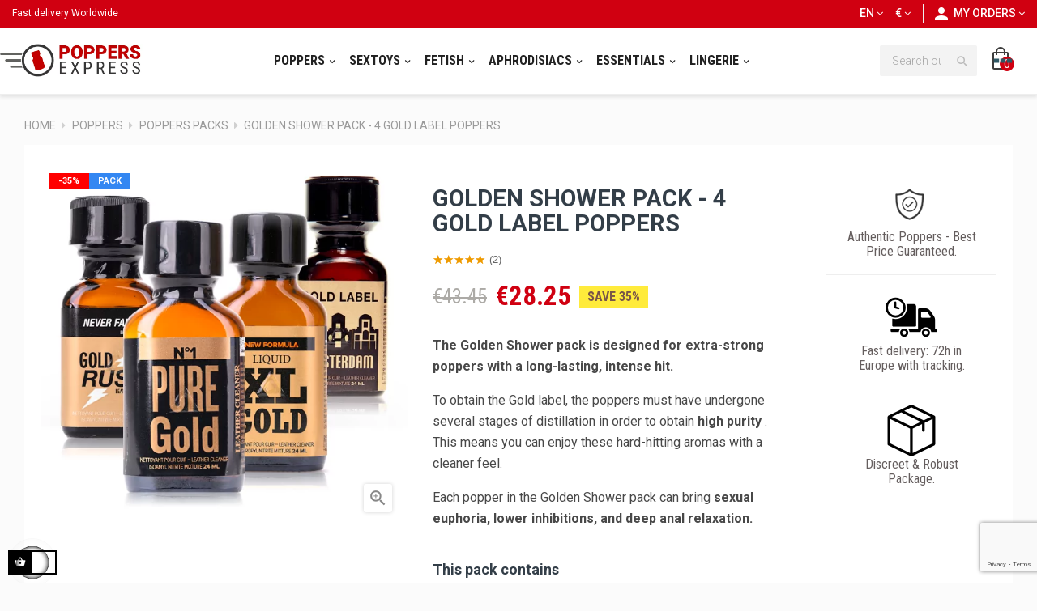

--- FILE ---
content_type: text/html; charset=utf-8
request_url: https://www.poppers-express.com/en/poppers-packs/14022-golden-shower-pack-4-gold-label-poppers.html
body_size: 22472
content:
<!doctype html><html lang="en" class="red" ><head><meta charset="utf-8"><meta http-equiv="x-ua-compatible" content="ie=edge"><title>Golden Shower Pack - 4 Gold Label Poppers (Extra Strong)</title><meta name="description" content="Golden Shower Pack: 4 Gold Label poppers distilled for high purity and a stronger, longer-lasting hit. Perfect for intense nights. Discreet delivery."><meta name="keywords" content=""><meta name="twitter:card" content="product"><meta name="twitter:site" content=""><meta name="twitter:creator" content=""><meta name="twitter:title" content=""><meta name="twitter:description" content=""><meta name="twitter:image" content="https://www.poppers-express.com/37781-home_default/golden-shower-pack-4-gold-label-poppers.webp"><meta property="og:type" content="product"><meta property="og:url" content="https://www.poppers-express.com/en/poppers-packs/14022-golden-shower-pack-4-gold-label-poppers.html"><meta property="og:title" content=""><meta property="og:site_name" content="Poppers Express"><meta property="og:description" content=""><meta property="og:image" content="https://www.poppers-express.com/37781-home_default/golden-shower-pack-4-gold-label-poppers.webp"><meta property="product:pretax_price:amount" content="36.21"><meta property="product:pretax_price:currency" content="EUR"><meta property="product:price:amount" content="43.45"><meta property="product:price:currency" content="EUR"><meta name="viewport" content="width=device-width, initial-scale=1"><link rel="icon" type="image/vnd.microsoft.icon" href="/img/favicon.ico?1720448894"><link rel="shortcut icon" type="image/x-icon" href="/img/favicon.ico?1720448894"><link rel="stylesheet" href="https://www.poppers-express.com/themes/leo_unicus/assets/cache/theme-d049f81396.css" type="text/css" media="all"> <script type="text/javascript">var ETS_RV_CUSTOMER_IS_LOGGED = false;
        var ETS_RV_DEFAULT_LANGUAGE_MSG = "Default language cannot be empty!";
        var ETS_RV_DEFAULT_RATE = 5;
        var ETS_RV_DESIGN_COLOR1 = 0;
        var ETS_RV_DISPLAY_RATE_AND_QUESTION = "box";
        var ETS_RV_PRESS_ENTER_ENABLED = 0;
        var ETS_RV_QUESTION_ENABLED = 1;
        var ETS_RV_RECAPTCHA_ENABLED = 1;
        var ETS_RV_RECAPTCHA_FOR = ["review","comment","reply","qa","qa_answer","qa_comment"];
        var ETS_RV_RECAPTCHA_SITE_KEY = "6LcCz10qAAAAAGSgZT5g-CRc8LghNe4PCMdLahgu";
        var ETS_RV_RECAPTCHA_TYPE = "recaptcha_v3";
        var ETS_RV_RECAPTCHA_USER_REGISTERED = 1;
        var ETS_RV_RECAPTCHA_VALID = 0;
        var ETS_RV_REQUIRE_TITLE = 0;
        var ETS_RV_REVIEW_ENABLED = 1;
        var LEO_COOKIE_THEME = "LEO_UNICUS_PANEL_CONFIG";
        var PS_ATTACHMENT_MAXIMUM_SIZE = 104857600;
        var PS_ATTACHMENT_MAXIMUM_SIZE_TEXT = "100 MB";
        var addJsDef = false;
        var add_cart_error = "An error occurred while processing your request. Please try again";
        var always_load_content = false;
        var back_office = 0;
        var enable_dropdown_defaultcart = 1;
        var enable_flycart_effect = 1;
        var enable_notification = 1;
        var etsSeoFo = {"currentController":"product","conf":{"removeId":false}};
        var ets_rv_datetime_picker = "{\"prevText\":\"\",\"nextText\":\"\",\"dateFormat\":\"yy-mm-dd\",\"currentText\":\"\",\"closeText\":\"\",\"ampm\":false,\"amNames\":[\"AM\",\"A\"],\"pmNames\":[\"PM\",\"P\"],\"timeFormat\":\"hh:mm:ss tt\",\"timeSuffix\":\"\",\"timeOnlyTitle\":\"\",\"timeText\":\"\",\"hourText\":\"\",\"minuteText\":\"\",\"maxDate\":\"2026-02-01 15:00:07\"}";
        var ets_rv_datetime_picker_closeText = "Done";
        var ets_rv_datetime_picker_currentText = "now";
        var ets_rv_datetime_picker_hourText = "hours";
        var ets_rv_datetime_picker_minuteText = "Minute";
        var ets_rv_datetime_picker_timeOnlyTitle = "Choose time";
        var ets_rv_datetime_picker_timeText = "Time";
        var ets_rv_please_sign_dislike = "Please sign in or register to dislike";
        var ets_rv_please_sign_like = "Please sign in or register to like";
        var ets_rv_please_sign_question = "Please sign in or register to ask your question";
        var ets_rv_please_sign_review = "Please sign in or register to write your review";
        var file_is_to_large_text = "File is too large. Maximum size allowed: %s";
        var file_not_valid_text = "File type is not allowed";
        var height_cart_item = "134";
        var isLogged = false;
        var language_code = "en";
        var leo_token = "f98263238ff658fc1de59baa166e57e1";
        var lf_is_gen_rtl = false;
        var number_cartitem_display = 3;
        var prestashop = {"cart":{"products":[],"totals":{"total":{"type":"total","label":"Total","amount":0,"value":"\u20ac0.00"},"total_including_tax":{"type":"total","label":"Total (tax included)","amount":0,"value":"\u20ac0.00"},"total_excluding_tax":{"type":"total","label":"Total (tax excl.)","amount":0,"value":"\u20ac0.00"}},"subtotals":{"products":{"type":"products","label":"Subtotal","amount":0,"value":"\u20ac0.00"},"discounts":null,"shipping":{"type":"shipping","label":"Shipping","amount":0,"value":"Free"},"tax":{"type":"tax","label":"Included taxes","amount":0,"value":"\u20ac0.00"}},"products_count":0,"summary_string":"0 items","vouchers":{"allowed":1,"added":[]},"discounts":[],"minimalPurchase":0,"minimalPurchaseRequired":""},"currency":{"name":"Euro","iso_code":"EUR","iso_code_num":"0","sign":"\u20ac"},"customer":{"lastname":null,"firstname":null,"email":null,"birthday":null,"newsletter":null,"newsletter_date_add":null,"optin":null,"website":null,"company":null,"siret":null,"ape":null,"is_logged":false,"gender":{"type":null,"name":null},"addresses":[]},"language":{"name":"English (English)","iso_code":"en","locale":"en-US","language_code":"en-gb","is_rtl":"0","date_format_lite":"Y-m-d","date_format_full":"Y-m-d H:i:s","id":3},"page":{"title":"","canonical":null,"meta":{"title":"Golden Shower Pack - 4 Gold Label Poppers (Extra Strong)","description":"Golden Shower Pack: 4 Gold Label poppers distilled for high purity and a stronger, longer-lasting hit. Perfect for intense nights. Discreet delivery.","keywords":"","robots":"index"},"page_name":"product","body_classes":{"lang-en":true,"lang-rtl":false,"country-FR":true,"currency-EUR":true,"layout-full-width":true,"page-product":true,"tax-display-enabled":true,"product-id-14022":true,"product-Golden Shower Pack - 4 Gold Label Poppers":true,"product-id-category-13":true,"product-id-manufacturer-0":true,"product-id-supplier-0":true,"product-available-for-order":true},"admin_notifications":[]},"shop":{"name":"Poppers Express","logo":"\/img\/poppers-express-logo-1565170716.jpg","stores_icon":"\/img\/logo_stores.png","favicon":"\/img\/favicon.ico"},"urls":{"base_url":"https:\/\/www.poppers-express.com\/","current_url":"https:\/\/www.poppers-express.com\/en\/poppers-packs\/14022-golden-shower-pack-4-gold-label-poppers.html","shop_domain_url":"https:\/\/www.poppers-express.com","img_ps_url":"https:\/\/www.poppers-express.com\/img\/","img_cat_url":"https:\/\/www.poppers-express.com\/img\/c\/","img_lang_url":"https:\/\/www.poppers-express.com\/img\/l\/","img_prod_url":"https:\/\/www.poppers-express.com\/img\/p\/","img_manu_url":"https:\/\/www.poppers-express.com\/img\/m\/","img_sup_url":"https:\/\/www.poppers-express.com\/img\/su\/","img_ship_url":"https:\/\/www.poppers-express.com\/img\/s\/","img_store_url":"https:\/\/www.poppers-express.com\/img\/st\/","img_col_url":"https:\/\/www.poppers-express.com\/img\/co\/","img_url":"https:\/\/www.poppers-express.com\/themes\/leo_unicus\/assets\/img\/","css_url":"https:\/\/www.poppers-express.com\/themes\/leo_unicus\/assets\/css\/","js_url":"https:\/\/www.poppers-express.com\/themes\/leo_unicus\/assets\/js\/","pic_url":"https:\/\/www.poppers-express.com\/upload\/","pages":{"address":"https:\/\/www.poppers-express.com\/en\/address","addresses":"https:\/\/www.poppers-express.com\/en\/addresses","authentication":"https:\/\/www.poppers-express.com\/en\/login","cart":"https:\/\/www.poppers-express.com\/en\/cart","category":"https:\/\/www.poppers-express.com\/en\/index.php?controller=category","cms":"https:\/\/www.poppers-express.com\/en\/index.php?controller=cms","contact":"https:\/\/www.poppers-express.com\/en\/contact-us","discount":"https:\/\/www.poppers-express.com\/en\/discount","guest_tracking":"https:\/\/www.poppers-express.com\/en\/guest-order-tracking","history":"https:\/\/www.poppers-express.com\/en\/order-history","identity":"https:\/\/www.poppers-express.com\/en\/identity","index":"https:\/\/www.poppers-express.com\/en\/","my_account":"https:\/\/www.poppers-express.com\/en\/my-account","order_confirmation":"https:\/\/www.poppers-express.com\/en\/order-confirmation","order_detail":"https:\/\/www.poppers-express.com\/en\/index.php?controller=order-detail","order_follow":"https:\/\/www.poppers-express.com\/en\/order-tracking","order":"https:\/\/www.poppers-express.com\/en\/checkout","order_return":"https:\/\/www.poppers-express.com\/en\/index.php?controller=order-return","order_slip":"https:\/\/www.poppers-express.com\/en\/credit-slips","pagenotfound":"https:\/\/www.poppers-express.com\/en\/page-not-found","password":"https:\/\/www.poppers-express.com\/en\/password-recovery","pdf_invoice":"https:\/\/www.poppers-express.com\/en\/index.php?controller=pdf-invoice","pdf_order_return":"https:\/\/www.poppers-express.com\/en\/index.php?controller=pdf-order-return","pdf_order_slip":"https:\/\/www.poppers-express.com\/en\/index.php?controller=pdf-order-slip","prices_drop":"https:\/\/www.poppers-express.com\/en\/prices-drop","product":"https:\/\/www.poppers-express.com\/en\/index.php?controller=product","search":"https:\/\/www.poppers-express.com\/en\/search","sitemap":"https:\/\/www.poppers-express.com\/en\/sitemap","stores":"https:\/\/www.poppers-express.com\/en\/stores","supplier":"https:\/\/www.poppers-express.com\/en\/supplier","register":"https:\/\/www.poppers-express.com\/en\/login?create_account=1","order_login":"https:\/\/www.poppers-express.com\/en\/checkout?login=1"},"alternative_langs":{"fr":"https:\/\/www.poppers-express.com\/fr\/packs-de-poppers\/14022-pack-poppers-gold-label.html","en-gb":"https:\/\/www.poppers-express.com\/en\/poppers-packs\/14022-golden-shower-pack-4-gold-label-poppers.html","es-es":"https:\/\/www.poppers-express.com\/es\/lote-de-poppers\/14022-pack-lluvia-dorada-4-poppers-gold-label.html","it-it":"https:\/\/www.poppers-express.com\/it\/pacco-di-poppers\/14022-confezione-golden-shower-4-bottoni-automatici-con-etichetta-dorata.html","nl-nl":"https:\/\/www.poppers-express.com\/nl\/poppers-pakketten\/14022-golden-shower-pakket-4-gold-label-poppers.html","de-de":"https:\/\/www.poppers-express.com\/de\/poppers-packs\/14022-golden-shower-pack-4-gold-label-poppers.html","pt-PT":"https:\/\/www.poppers-express.com\/pt\/packs-de-poppers\/14022-pack-poppers-gold-label.html"},"theme_assets":"\/themes\/leo_unicus\/assets\/","actions":{"logout":"https:\/\/www.poppers-express.com\/en\/?mylogout="},"no_picture_image":"https:\/\/majorsmoker.com\/wp-content\/uploads\/2017\/03\/RUSH_POPPERS_ORIGINAL_10_ML_FACE.jpg"},"configuration":{"display_taxes_label":true,"display_prices_tax_incl":true,"is_catalog":false,"show_prices":true,"opt_in":{"partner":false},"quantity_discount":{"type":"discount","label":"discount"},"voucher_enabled":1,"return_enabled":0},"field_required":[],"breadcrumb":{"links":[{"title":"Home","url":"https:\/\/www.poppers-express.com\/en\/"},{"title":"Poppers","url":"https:\/\/www.poppers-express.com\/en\/12-poppers"},{"title":"Poppers Packs","url":"https:\/\/www.poppers-express.com\/en\/13-poppers-packs"},{"title":"Golden Shower Pack - 4 Gold Label Poppers","url":"https:\/\/www.poppers-express.com\/en\/poppers-packs\/14022-golden-shower-pack-4-gold-label-poppers.html"}],"count":4},"link":{"protocol_link":"https:\/\/","protocol_content":"https:\/\/"},"time":1769954407,"static_token":"f98263238ff658fc1de59baa166e57e1","token":"e579409cb1a6275a5811ab4505c31c4c"};
        var productCommentPostErrorMessage = "Sorry, your review cannot be posted.";
        var productCommentUpdatePostErrorMessage = "Sorry, your review appreciation cannot be sent.";
        var psemailsubscription_subscription = "https:\/\/www.poppers-express.com\/en\/module\/ps_emailsubscription\/subscription";
        var show_popup = 0;
        var ssIsCeInstalled = false;
        var type_dropdown_defaultcart = "slidebar_right";
        var type_flycart_effect = "fade";
        var width_cart_item = "270";</script> <script type="text/javascript">var choosefile_text = "Choose file";
	var turnoff_popup_text = "Do not show this popup again";

	var size_item_quickview = 81;
	var style_scroll_quickview = 'horizontal';
	
	var size_item_page = 105;
	var style_scroll_page = 'horizontal';
	
	var size_item_quickview_attr = 81;	
	var style_scroll_quickview_attr = 'horizontal';
	
	var size_item_popup = 150;
	var style_scroll_popup = 'vertical';</script> <script type="text/javascript">var sp_link_base ='https://www.poppers-express.com';</script> <style></style> <script type="text/javascript">function renderDataAjax(jsonData)
{
    for (var key in jsonData) {
	    if(key=='java_script')
        {
            $('body').append(jsonData[key]);
        }
        else
            if($('#ets_speed_dy_'+key).length)
            {
                if($('#ets_speed_dy_'+key+' #layer_cart').length)
                {
                    $('#ets_speed_dy_'+key).before($('#ets_speed_dy_'+key+' #layer_cart').clone());
                    $('#ets_speed_dy_'+key+' #layer_cart').remove();
                    $('#layer_cart').before('<div class="layer_cart_overlay"></div>');
                }
                $('.ets_speed_dynamic_hook[id="ets_speed_dy_'+key+'"]').replaceWith(jsonData[key]);
            }
              
    }
    if($('#header .shopping_cart').length && $('#header .cart_block').length)
    {
        var shopping_cart = new HoverWatcher('#header .shopping_cart');
        var cart_block = new HoverWatcher('#header .cart_block');
        $("#header .shopping_cart a:first").hover(
    		function(){
    			if (ajaxCart.nb_total_products > 0 || parseInt($('.ajax_cart_quantity').html()) > 0)
    				$("#header .cart_block").stop(true, true).slideDown(450);
    		},
    		function(){
    			setTimeout(function(){
    				if (!shopping_cart.isHoveringOver() && !cart_block.isHoveringOver())
    					$("#header .cart_block").stop(true, true).slideUp(450);
    			}, 200);
    		}
    	);
    }
    if(typeof jsonData.custom_js!== undefined && jsonData.custom_js)
        $('head').append('<script src="'+sp_link_base+'/modules/ets_superspeed/views/js/script_custom.js">');
}</script> <style>.layered_filter_ul .radio,.layered_filter_ul .checkbox {
    display: inline-block;
}
.ets_speed_dynamic_hook .cart-products-count{
    display:none!important;
}
.ets_speed_dynamic_hook .ajax_cart_quantity ,.ets_speed_dynamic_hook .ajax_cart_product_txt,.ets_speed_dynamic_hook .ajax_cart_product_txt_s{
    display:none!important;
}
.ets_speed_dynamic_hook .shopping_cart > a:first-child:after {
    display:none!important;
}</style><script type="text/javascript">var FancyboxI18nClose = "Close";
	var FancyboxI18nNext = "Next";
	var FancyboxI18nPrev = "Previous";
	var current_link = "http://www.poppers-express.com/en/";		
	var currentURL = window.location;
	currentURL = String(currentURL);
	currentURL = currentURL.replace("https://","").replace("http://","").replace("www.","").replace( /#\w*/, "" );
	current_link = current_link.replace("https://","").replace("http://","").replace("www.","");
	var text_warning_select_txt = "Please select One to remove?";
	var text_confirm_remove_txt = "Are you sure to remove footer row?";
	var close_bt_txt = "Close";
	var list_menu = [];
	var list_menu_tmp = {};
	var list_tab = [];
	var isHomeMenu = 0;</script><script type="text/javascript">window.addEventListener('load', function(){
        arlsf.ajaxUrl = 'https://www.poppers-express.com/en/module/arlsf/ajax';
        arlsf.token = 'cce42d418166fcd39499d8e75284c7a2';
        arlsf.delayFirstMin = 8000;
        arlsf.delayFirstMax = 40000;
        arlsf.displayTime = 7000;
        arlsf.delayMin = 35000;
        arlsf.delayMax = 120000;
        arlsf.inAnimation = 'fadeInRight';
        arlsf.outAnimation = 'fadeOutDown';
        arlsf.displayTimes = '0';
        arlsf.closeLifetime = 2;
        arlsf.sessionKey = '6d1f512dee46777b11ac21d85515ef15';
                    arlsf.orderCurrentProduct = 14022;
            arlsf.orderCurrentProductLimit = 3;
                            arlsf.cartCurrentProduct = 14022;
            arlsf.cartCurrentProductLimit = 3;
                            arlsf.sound = '/modules/arlsf/views/sound/notification-02.mp3';
            arlsf.soundTimes = 1;
                            arlsf.lastCartItem = '2026-02-01 14:54:23';
                arlsf.init();
    });</script> <style type="text/css">body #arlsf-notification .arlsf-inner{
                    opacity: 0.8;
                            background: #ffffff;
                            height: 92px;
                            width: 340px;
            }
    body #arlsf-notification:hover .arlsf-inner{
                    opacity: 1;
            }
    body #arlsf-notification .arlsf-image{
                    height: 92px;
            width: 92px;
            }
    body #arlsf-notification .arlsf-content p{
        margin-bottom: 0px;
                    color: #000000;
                            font-size: 13px;
            }
    body #arlsf-notification .arlsf-content{
                    padding-left: 100px;
            }
    body #arlsf-notification{
        
                            height: 92px;
                            width: 340px;
                                    box-shadow: 0 0 3px #999999;
                            color: #000000;
                
                    top: auto;
            bottom: 20px;
            left: auto;
            right: 20px;
                
        
    }
    body #arlsf-notification a{
                    color: #ff0000;
            }
    
    body #arlsf-notification button{
                    color: #ffffff;
            }
    body #arlsf-notification.active, #arlsf-notification.animated{
                    opacity: 0.8;
            }
            body #arlsf-notification.active:hover, #arlsf-notification.animated:hover{
            opacity: 1;
        }
        @media (max-width: 478px){
        body #arlsf-notification{
                            top: auto;
                bottom: 10px;
                left: 60px;
                right: 10px;
                                        height: 92px;
                                        width: 80%;
                    }
        body #arlsf-notification .arlsf-inner{
                            height: 92px;
                                        width: 80%;
                    }
        body #arlsf-notification .arlsf-image{
                            height: 92px;
                width: 92px;
                    }
    }</style> <script async src="https://www.googletagmanager.com/gtag/js?id=G-VGB1NVP58R"></script> <script>window.dataLayer = window.dataLayer || [];
    function gtag(){dataLayer.push(arguments);}
    gtag('js', new Date());
    gtag(
      'config',
      'G-VGB1NVP58R',
      {
        'debug_mode':false
                              }
    );</script> <script type="text/javascript">document.addEventListener('DOMContentLoaded', function() {
        $('article[data-id-product="27998"] a.quick-view').on(
                "click",
                function() {
                    gtag("event", "select_item", {"send_to":"G-VGB1NVP58R","items":{"item_id":27998,"item_name":"Iron Fist Black Label 24ml","quantity":1,"price":13.52,"currency":"EUR","index":0,"item_brand":"Iron Fist","item_category":"pentyl-poppers","item_list_id":"product","item_variant":""}})
                });$('article[data-id-product="75298"] a.quick-view').on(
                "click",
                function() {
                    gtag("event", "select_item", {"send_to":"G-VGB1NVP58R","items":{"item_id":75298,"item_name":"Pentyl Turbo Pack – 3 Poppers with Fast & Strong Effects","quantity":1,"price":23.49,"currency":"EUR","index":1,"item_brand":"","item_category":"shop","item_list_id":"product","item_variant":""}})
                });$('article[data-id-product="75297"] a.quick-view').on(
                "click",
                function() {
                    gtag("event", "select_item", {"send_to":"G-VGB1NVP58R","items":{"item_id":75297,"item_name":"Unicorn Poppers Pack – 4 Intensities","quantity":1,"price":23.81,"currency":"EUR","index":2,"item_brand":"","item_category":"shop","item_list_id":"product","item_variant":""}})
                });$('article[data-id-product="67687"] a.quick-view').on(
                "click",
                function() {
                    gtag("event", "select_item", {"send_to":"G-VGB1NVP58R","items":{"item_id":67687,"item_name":"Trendly Pack - Best Poppers of the Moment","quantity":1,"price":19.9,"currency":"EUR","index":3,"item_brand":"","item_category":"poppers-packs","item_list_id":"product","item_variant":""}})
                });$('article[data-id-product="75299"] a.quick-view').on(
                "click",
                function() {
                    gtag("event", "select_item", {"send_to":"G-VGB1NVP58R","items":{"item_id":75299,"item_name":"Maximum Strength Pack – 3 Intense Poppers (10ml)","quantity":1,"price":19.9,"currency":"EUR","index":4,"item_brand":"","item_category":"shop","item_list_id":"product","item_variant":""}})
                });$('article[data-id-product="27357"] a.quick-view').on(
                "click",
                function() {
                    gtag("event", "select_item", {"send_to":"G-VGB1NVP58R","items":{"item_id":27357,"item_name":"Extrem CBD Poppers 10ml (Propyl) - Hemp Scent","quantity":1,"price":7.9,"currency":"EUR","index":5,"item_brand":"Jolt","item_category":"flavored-poppers","item_list_id":"product","item_variant":""}})
                });$('article[data-id-product="78744"] a.quick-view').on(
                "click",
                function() {
                    gtag("event", "select_item", {"send_to":"G-VGB1NVP58R","items":{"item_id":78744,"item_name":"Activator Ultramyl Poppers 24ml - Fast Intense Effects","quantity":1,"price":11.12,"currency":"EUR","index":6,"item_brand":"Poppers","item_category":"shop","item_list_id":"product","item_variant":""}})
                });$('article[data-id-product="52474"] a.quick-view').on(
                "click",
                function() {
                    gtag("event", "select_item", {"send_to":"G-VGB1NVP58R","items":{"item_id":52474,"item_name":"Pack Fist Fest - Two 10ml Poppers for Fist Fucking","quantity":1,"price":13.97,"currency":"EUR","index":7,"item_brand":"","item_category":"shop","item_list_id":"product","item_variant":""}})
                });
      });</script> <script type="text/javascript" data-keepinline="true">var trustpilot_script_url = 'https://invitejs.trustpilot.com/tp.min.js';
    var trustpilot_key = 'TODpqcQmTrD1fXTt';
    var trustpilot_widget_script_url = '//widget.trustpilot.com/bootstrap/v5/tp.widget.bootstrap.min.js';
    var trustpilot_integration_app_url = 'https://ecommscript-integrationapp.trustpilot.com';
    var trustpilot_preview_css_url = '//ecommplugins-scripts.trustpilot.com/v2.1/css/preview.min.css';
    var trustpilot_preview_script_url = '//ecommplugins-scripts.trustpilot.com/v2.1/js/preview.min.js';
    var trustpilot_ajax_url = 'https://www.poppers-express.com/en/module/trustpilot/trustpilotajax';
    var user_id = '0';
    var trustpilot_trustbox_settings = {"trustboxes":[],"activeTrustbox":0,"pageUrls":{"landing":"https:\/\/www.poppers-express.com\/fr\/","category":"https:\/\/www.poppers-express.com\/fr\/12-acheter-poppers","product":"https:\/\/www.poppers-express.com\/fr\/lubrifiants\/22-anal-gel-50-ml-3479228000685.html"}};</script> <script type="text/javascript" src="/modules/trustpilot/views/js/tp_register.min.js"></script> <script type="text/javascript" src="/modules/trustpilot/views/js/tp_trustbox.min.js"></script> <script type="text/javascript" src="/modules/trustpilot/views/js/tp_preview.min.js"></script> <script>var an_stickyaddtocart = {
		controller: "https://www.poppers-express.com/en/module/an_stickyaddtocart/ajax",
	}</script> <script src="https://www.google.com/recaptcha/api.js?hl=en&render=6LcCz10qAAAAAGSgZT5g-CRc8LghNe4PCMdLahgu" async defer></script> <script type="text/javascript">var productCommentOnloadReCaptcha = function () {
		    reCaptchaETS.onLoad();
        };
        var productCommentRecaptcha = function () {
            ETS_RV_RECAPTCHA_VALID = 1;
            $('.g-recaptcha.error').removeClass('error');
        }</script> <style type="text/css">.color1{color: #ee9a00!important;fill: #ee9a00!important} .background1{background: #ee9a00!important;border-color: #ee9a00!important} .hover1:hover{color:#ee9a00!important;fill:#ee9a00!important} .bg_hover1:hover{background:#ee9a00!important;border-color: #ee9a00!important} .bd_hover1:hover{border-color:#ee9a00!important} .border1{border-color: #ee9a00!important} .bg1.active{background:#ee9a00!important;border-color: #ee9a00!important}
.background2{background: #555555!important;border-color: #555555!important}
.bg_hover3:hover,.bg_hover3.active,.bg_hover3.current{background:#ee9a00!important;border-color: #ee9a00!important} .bd_hover3:hover,.bd_hover3.active,.bd_hover3.current{border-color:#ee9a00!important} .bg3.active{background:#ee9a00!important;border-color: #ee9a00!important}
.color4{color: #48AF1A!important;fill: #48AF1A!important}
.color5{color: #2fb5d2!important;fill: #2fb5d2!important}</style><link rel="canonical" href="https://www.poppers-express.com/en/poppers-packs/14022-golden-shower-pack-4-gold-label-poppers.html" /><link rel="alternate" href="https://www.poppers-express.com/fr/packs-de-poppers/14022-pack-poppers-gold-label.html" hreflang="fr"><link rel="alternate" href="https://www.poppers-express.com/en/poppers-packs/14022-golden-shower-pack-4-gold-label-poppers.html" hreflang="en"><link rel="alternate" href="https://www.poppers-express.com/es/lote-de-poppers/14022-pack-lluvia-dorada-4-poppers-gold-label.html" hreflang="es"><link rel="alternate" href="https://www.poppers-express.com/it/pacco-di-poppers/14022-confezione-golden-shower-4-bottoni-automatici-con-etichetta-dorata.html" hreflang="it"><link rel="alternate" href="https://www.poppers-express.com/nl/poppers-pakketten/14022-golden-shower-pakket-4-gold-label-poppers.html" hreflang="nl"><link rel="alternate" href="https://www.poppers-express.com/de/poppers-packs/14022-golden-shower-pack-4-gold-label-poppers.html" hreflang="de"><link rel="alternate" href="https://www.poppers-express.com/pt/packs-de-poppers/14022-pack-poppers-gold-label.html" hreflang="pt"><link rel="alternate" href="https://www.poppers-express.com/fr/packs-de-poppers/14022-pack-poppers-gold-label.html" hreflang="x-default">  <script>/**
     * List functions will run when document.ready()
     */
    var ap_list_functions = [];
    /**
     * List functions will run when window.load()
     */
    var ap_list_functions_loaded = [];

    /**
     * List functions will run when document.ready() for theme
     */
    
    var products_list_functions = [];</script> <script type='text/javascript'>var leoOption = {
        category_qty:0,
        product_list_image:1,
        product_one_img:1,
        productCdown: 1,
        productColor: 0,
        homeWidth: 200,
        homeheight: 200,
	}

    ap_list_functions.push(function(){
        if (typeof $.LeoCustomAjax !== "undefined" && $.isFunction($.LeoCustomAjax)) {
            var leoCustomAjax = new $.LeoCustomAjax();
            leoCustomAjax.processAjax();
        }
    });</script> <meta property="og:type" content="product"><meta property="og:url" content="https://www.poppers-express.com/en/poppers-packs/14022-golden-shower-pack-4-gold-label-poppers.html"><meta property="og:title" content="Golden Shower Pack - 4 Gold Label Poppers (Extra Strong)"><meta property="og:site_name" content="Poppers Express"><meta property="og:description" content="Golden Shower Pack: 4 Gold Label poppers distilled for high purity and a stronger, longer-lasting hit. Perfect for intense nights. Discreet delivery."><meta property="og:image" content="https://www.poppers-express.com/37781-large_default/golden-shower-pack-4-gold-label-poppers.webp"><meta property="product:pretax_price:amount" content="23.534298"><meta property="product:pretax_price:currency" content="EUR"><meta property="product:price:amount" content="28.25"><meta property="product:price:currency" content="EUR"><meta name="twitter:title" content="Golden Shower Pack - 4 Gold Label Poppers (Extra Strong)"><meta name="twitter:description" content="Golden Shower Pack: 4 Gold Label poppers distilled for high purity and a stronger, longer-lasting hit. Perfect for intense nights. Discreet delivery."><meta name="twitter:image" content="https://www.poppers-express.com/37781-large_default/golden-shower-pack-4-gold-label-poppers.webp"><meta name="twitter:card" content="summary_large_image"> <script type='application/ld+json' class='ets-seo-schema-graph--main'>{"@context":"https://schema.org","@graph":[{"@type":"WebSite","@id":"https://www.poppers-express.com/#website","url":"https://www.poppers-express.com/","name":"Poppers Express","potentialAction":{"@type":"SearchAction","target":"https://www.poppers-express.com/search?s={search_term_string}","query-input":"required name=search_term_string"}}]}</script> </head><body id="product" class="lang-en country-fr currency-eur layout-full-width page-product tax-display-enabled product-id-14022 product-golden-shower-pack-4-gold-label-poppers product-id-category-13 product-id-manufacturer-0 product-id-supplier-0 product-available-for-order keep-header has-breadcrumb"><main id="page" class="full-width-page"> <header id="header"><div class="header-container"><div class="header-banner"><div class="container"><div class="inner"></div></div></div><nav class="header-nav"><div class="topnav"><div class="container"><div class="inner"></div></div></div><div class="bottomnav"><div class="container"><div class="inner"></div></div></div> </nav><div class="header-top"><div class="inner"><div id="form_14430175666206038" class="row joueur ApRow has-bg bg-fullwidth" data-bg=" #d00011 no-repeat" style="" ><div class="col-xl-6 col-lg-6 col-md-6 col-sm-6 col-xs-6 col-sp-6 ApColumn " ><div class="block ApRawHtml"><div style="font-size: 12px;">Fast delivery Worldwide</div></div></div><div class="col-xl-6 col-lg-6 col-md-6 col-sm-6 col-xs-6 col-sp-6 ApColumn " ><div class="userinfo-selector links dropdown js-dropdown popup-over"> <a href="javascript:void(0)" data-toggle="dropdown" class="popup-title" title="Account"> <i class="material-icons">personn</i> <span class="hidden-sm-down">My orders</span> <i class="fa fa-angle-down icon-arrown-down"></i> </a><div class="popup-content dropdown-menu"><ul class="user-info"><li> <a class="signin dropdown-item" href="https://www.poppers-express.com/en/my-account" title="Log in to your customer account" rel="nofollow" > <span>sign-in</span> </a></li><li> <a class="myacount dropdown-item" href="https://www.poppers-express.com/en/my-account" title="My account" rel="nofollow" > <span>My account</span> </a></li><li> <a class="checkout dropdown-item" href="//www.poppers-express.com/en/cart?action=show" title="Checkout" rel="nofollow" > <span>Checkout</span> </a></li></ul></div></div><div class="currency-selector js-dropdown popup-over" id="currency-selector-label"> <a href="javascript:void(0)" data-toggle="dropdown" class="popup-title" title="Currency" aria-label="Currency dropdown"> <span class="expand-more _gray-darker">€</span> <i class="fa fa-angle-down icon-arrown-down"></i> </a><div class="popup-content dropdown-menu" aria-labelledby="currency-selector-label"><ul><li class="current" > <a title="Euro" rel="nofollow" href="https://www.poppers-express.com/en/poppers-packs/14022-golden-shower-pack-4-gold-label-poppers.html?SubmitCurrency=1&amp;id_currency=1" class="dropdown-item">EUR €</a></li></ul></div></div><div class="language-selector-wrapper js-dropdown popup-over" id="language-selector-label"> <a class="popup-title" href="javascript:void(0)" data-toggle="dropdown" title="Language" aria-label="Language dropdown"> <span class="expand-more"> en </span> <i class="fa fa-angle-down icon-arrown-down"></i> </a><div class="dropdown-menu popup-content" aria-labelledby="language-selector-label"><ul class="link language-selector"><li > <a href="https://www.poppers-express.com/fr/packs-de-poppers/14022-pack-poppers-gold-label.html" class="dropdown-item" data-iso-code="fr"> <img src="https://www.poppers-express.com/img/l/1.jpg" alt="fr" width="16" height="11" /> Français </a></li><li class="current" > <a href="https://www.poppers-express.com/en/poppers-packs/14022-golden-shower-pack-4-gold-label-poppers.html" class="dropdown-item" data-iso-code="en"> <img src="https://www.poppers-express.com/img/l/3.jpg" alt="en" width="16" height="11" /> English </a></li><li > <a href="https://www.poppers-express.com/es/lote-de-poppers/14022-pack-lluvia-dorada-4-poppers-gold-label.html" class="dropdown-item" data-iso-code="es"> <img src="https://www.poppers-express.com/img/l/4.jpg" alt="es" width="16" height="11" /> Español </a></li><li > <a href="https://www.poppers-express.com/it/pacco-di-poppers/14022-confezione-golden-shower-4-bottoni-automatici-con-etichetta-dorata.html" class="dropdown-item" data-iso-code="it"> <img src="https://www.poppers-express.com/img/l/5.jpg" alt="it" width="16" height="11" /> Italiano </a></li><li > <a href="https://www.poppers-express.com/nl/poppers-pakketten/14022-golden-shower-pakket-4-gold-label-poppers.html" class="dropdown-item" data-iso-code="nl"> <img src="https://www.poppers-express.com/img/l/6.jpg" alt="nl" width="16" height="11" /> Nederlands </a></li><li > <a href="https://www.poppers-express.com/de/poppers-packs/14022-golden-shower-pack-4-gold-label-poppers.html" class="dropdown-item" data-iso-code="de"> <img src="https://www.poppers-express.com/img/l/7.jpg" alt="de" width="16" height="11" /> Deutsch </a></li><li > <a href="https://www.poppers-express.com/pt/packs-de-poppers/14022-pack-poppers-gold-label.html" class="dropdown-item" data-iso-code="pt"> <img src="https://www.poppers-express.com/img/l/8.jpg" alt="pt" width="16" height="11" /> Portugais </a></li></ul></div></div></div></div><div class="row box-header flexx ApRow has-bg bg-boxed" data-bg=" no-repeat" style="background: no-repeat;" ><div class="col-xl-2 col-lg-2 col-md-12 col-sm-12 col-xs-12 col-sp-12 group-left-header ApColumn " ><a href="https://www.poppers-express.com/" title="Poppers Express"><img class="logo img-fluid" src="/img/poppers-express-logo-1565170716.jpg" alt="Poppers Express"/></a></div><div class="col-xl-8 col-lg-8 col-md-6 col-sm-3 col-xs-3 col-sp-2-4 group-center-header ApColumn " ><div id="memgamenu-form_1497365989" class="ApMegamenu"> <nav data-megamenu-id="1497365989" class="leo-megamenu cavas_menu navbar navbar-default enable-canvas " role="navigation"><div class="navbar-header"> <button type="button" class="navbar-toggler hidden-lg-up" data-toggle="collapse" data-target=".megamenu-off-canvas-1497365989"> <span class="sr-only">Toggle navigation</span> &#9776; </button></div><div class="leo-top-menu collapse navbar-toggleable-md megamenu-off-canvas megamenu-off-canvas-1497365989"><ul class="nav navbar-nav megamenu horizontal"><li class="nav-item parent dropdown aligned-fullwidth " ><a href="https://www.poppers-express.com/en/12-poppers?order=product.sales.desc" class="nav-link dropdown-toggle has-category" data-toggle="dropdown" target="_self"><span class="menu-title">POPPERS</span></a><b class="caret"></b><div class="dropdown-sub dropdown-menu" ><div class="dropdown-menu-inner"><div class="row"><div class="mega-col col-md-3" ><div class="mega-col-inner "><div class="leo-widget"><div class="widget-raw-html"><div class="widget-inner"> <a href="https://www.poppers-express.com/en/11-small-poppers" title="Small Poppers"><div class="cat-container" style="background-image: url(https://www.poppers-express.com/j33.jpg);background-size: cover;"><div class="sous"><img class="img-fluid" src="/pom.png" alt="Small Poppers"></div><h3 class="title"><div class="totor"><span>POCKET</span> POPPERS</div></h3></div></a></div></div></div></div></div><div class="mega-col col-md-3" ><div class="mega-col-inner "><div class="leo-widget"><div class="widget-raw-html"><div class="widget-inner"> <a href="https://www.poppers-express.com/en/10-large-poppers" title="Poppers XL"><div class="cat-container" style=" background-image: url(https://www.poppers-express.com/j7.jpg); background-size: cover;"><div class="sous"><img class="img-fluid" src="/bigsize.png" alt="POPPERS XL"></div><h3 class="title"><div class="totor"><span>LARGE</span> POPPERS</div></h3></div></a></div></div></div></div></div><div class="mega-col col-md-3" ><div class="mega-col-inner "><div class="leo-widget"><div class="widget-raw-html"><div class="widget-inner"> <a href="https://www.poppers-express.com/en/13-poppers-packs" title="Poppers Packs"><div class="cat-container" style="background-image: url(https://www.poppers-express.com/j2.jpg); background-size: cover;"><div class="sous"><img class="img-fluid" src="/pack.png"></div><h3 class="title"><div class="totor"><span>PACKS</span></div></h3></div></a></div></div></div></div></div><div class="mega-col col-md-3" ><div class="mega-col-inner "><div class="leo-widget"><div class="widget-raw-html"><div class="widget-inner"> <a href="https://www.poppers-express.com/en/30-poppers-inhalers" title="POPPERS INHALERS"><div class="cat-container" style="background-image: url(https://www.poppers-express.com/j44.jpg); background-size: cover;"><div class="sous"><img class="img-fluid" src="/inhalateur.png" ></div><h3 class="title"><div class="totor"><span>INHALERS</span></div></h3></div></a></div></div></div></div></div></div><div class="row"><div class="mega-col col-md-3" ><div class="mega-col-inner borderr"><div class="leo-widget"><div class="widget-raw-html"><div class="widget-inner"> <a href="https://www.poppers-express.com/en/16-propyle-poppers-original-formula" class="sousmenu" title="Propyl"><i class="fa fa-chevron-circle-right"></i> <i>Propyl</i> Poppers<br><span>Beginners, mild effects</span></a></div></div></div></div></div><div class="mega-col col-md-3" ><div class="mega-col-inner "><div class="leo-widget"><div class="widget-raw-html"><div class="widget-inner"> <a href="https://www.poppers-express.com/en/17-amyl-poppers" class="sousmenu" title="Amyl"><i class="fa fa-chevron-circle-right"></i> <i>Amyl</i> Poppers<br><span>LONG-LASTING EFFECTS </span> </a></div></div></div></div></div><div class="mega-col col-md-3" ><div class="mega-col-inner "><div class="leo-widget"><div class="widget-raw-html"><div class="widget-inner"> <a href="https://www.poppers-express.com/en/67-pentyle-poppers-very-powerful" class="sousmenu" title="Pentyl"><i class="fa fa-chevron-circle-right"></i> <i>Pentyl</i> Poppers<br><span>ULTRA STRONG</span></a></div></div></div></div></div><div class="mega-col col-md-3" ><div class="mega-col-inner "><div class="leo-widget"><div class="widget-raw-html"><div class="widget-inner"> <a href="https://www.poppers-express.com/en/15-hybrid-poppers" class="sousmenu"><i class="fa fa-chevron-circle-right"></i> <i>Hybrid</i> Poppers<br><span>INTENSE</span></a></div></div></div></div></div></div></div></div></li><li class="nav-item parent dropdown " ><a class="nav-link dropdown-toggle has-category" data-toggle="dropdown" href="https://www.poppers-express.com/en/89-sextoys" target="_self"><span class="menu-title">Sextoys</span></a><b class="caret"></b><div class="dropdown-menu dropdown-sub mega-cols cols2" ><div class="dropdown-menu-inner"><div class="row"><div class="mega-col col-sm-6 col-1" data-type="menu" data-colwidth="6"><div class="inner"><ul><li class="nav-item mega-group" ><a class="nav-link" href="https://www.poppers-express.com/en/31-anal-play" target="_self"><span class="menu-title">ANAL PLAY</span></a></li><li class="nav-item " ><a class="nav-link" href="https://www.poppers-express.com/en/37-dildos" target="_self"><span class="hasicon menu-icon" style="background:url('https://www.poppers-express.com/themes/leo_unicus/assets/img/modules/leobootstrapmenu/img/icons/godee.png') no-repeat;"><span class="menu-title">Dildos</span></span></a></li><li class="nav-item " ><a class="nav-link" href="https://www.poppers-express.com/en/38-plugs" target="_self"><span class="hasicon menu-icon" style="background:url('https://www.poppers-express.com/themes/leo_unicus/assets/img/modules/leobootstrapmenu/img/icons/12-fr.png') no-repeat;"><span class="menu-title">Butt Plugs</span></span></a></li><li class="nav-item " ><a class="nav-link" href="https://www.poppers-express.com/en/57-anal-rosary" target="_self"><span class="hasicon menu-icon" style="background:url('https://www.poppers-express.com/themes/leo_unicus/assets/img/modules/leobootstrapmenu/img/icons/chapelet.png') no-repeat;"><span class="menu-title">Anal Beads</span></span></a></li><li class="nav-item " ><a class="nav-link" href="https://www.poppers-express.com/en/39-prostate-massagers" target="_self"><span class="hasicon menu-icon" style="background:url('https://www.poppers-express.com/themes/leo_unicus/assets/img/modules/leobootstrapmenu/img/icons/prostate.png') no-repeat;"><span class="menu-title">Prostate Massagers</span></span></a></li></ul></div></div><div class="mega-col col-sm-6 col-2" data-type="menu" data-colwidth="6"><div class="inner"><ul><li class="nav-item mega-group" ><a class="nav-link" href="https://www.poppers-express.com/en/64-cock-play" target="_self"><span class="menu-title">COCK PLAY</span></a></li><li class="nav-item " ><a class="nav-link" href="https://www.poppers-express.com/en/41-cock-rings" target="_self"><span class="hasicon menu-icon" style="background:url('https://www.poppers-express.com/themes/leo_unicus/assets/img/modules/leobootstrapmenu/img/icons/19-fr.png') no-repeat;"><span class="menu-title">Cock Rings</span></span></a></li><li class="nav-item " ><a class="nav-link" href="https://www.poppers-express.com/en/44-masturbator" target="_self"><span class="hasicon menu-icon" style="background:url('https://www.poppers-express.com/themes/leo_unicus/assets/img/modules/leobootstrapmenu/img/icons/22-fr.png') no-repeat;"><span class="menu-title">Masturbators</span></span></a></li><li class="nav-item " ><a class="nav-link" href="https://www.poppers-express.com/en/45-penis-pumps" target="_self"><span class="hasicon menu-icon" style="background:url('https://www.poppers-express.com/themes/leo_unicus/assets/img/modules/leobootstrapmenu/img/icons/pompe.png') no-repeat;"><span class="menu-title">Penis Pumps</span></span></a></li><li class="nav-item " ><a class="nav-link" href="https://www.poppers-express.com/en/60-penis-sheaths" target="_self"><span class="hasicon menu-icon" style="background:url('https://www.poppers-express.com/themes/leo_unicus/assets/img/modules/leobootstrapmenu/img/icons/gaine.png') no-repeat;"><span class="menu-title">Penis Sleeves</span></span></a></li></ul></div></div></div></div></div></li><li class="nav-item parent dropdown " ><a class="nav-link dropdown-toggle has-category" data-toggle="dropdown" href="https://www.poppers-express.com/en/42-fetish-sm" target="_self"><span class="menu-title">Fetish</span></a><b class="caret"></b><div class="dropdown-menu level1" ><div class="dropdown-menu-inner"><div class="row"><div class="col-sm-12 mega-col" data-colwidth="12" data-type="menu" ><div class="inner"><ul><li class="nav-item mega-group" ><a class="nav-link" href="https://www.poppers-express.com/en/78-harness" target="_self"><span class="hasicon menu-icon" style="background:url('https://www.poppers-express.com/themes/leo_unicus/assets/img/modules/leobootstrapmenu/img/icons/harness.png') no-repeat;"><span class="menu-title">Harness</span></span></a></li><li class="nav-item mega-group" ><a class="nav-link" href="https://www.poppers-express.com/en/58-fasteners-constraints" target="_self"><span class="hasicon menu-icon" style="background:url('https://www.poppers-express.com/themes/leo_unicus/assets/img/modules/leobootstrapmenu/img/icons/handcuff.png') no-repeat;"><span class="menu-title">Restraints & Bondage</span></span></a></li><li class="nav-item " ><a class="nav-link" href="https://www.poppers-express.com/en/62-gag" target="_self"><span class="hasicon menu-icon" style="background:url('https://www.poppers-express.com/themes/leo_unicus/assets/img/modules/leobootstrapmenu/img/icons/gag.png') no-repeat;"><span class="menu-title">Gag</span></span></a></li><li class="nav-item " ><a class="nav-link" href="https://www.poppers-express.com/en/59-chastity-cage" target="_self"><span class="hasicon menu-icon" style="background:url('https://www.poppers-express.com/themes/leo_unicus/assets/img/modules/leobootstrapmenu/img/icons/cage penis.png') no-repeat;"><span class="menu-title">Chastity Cages</span></span></a></li><li class="nav-item mega-group" ><a class="nav-link" href="https://www.poppers-express.com/en/61-nipple-clamps" target="_self"><span class="hasicon menu-icon" style="background:url('https://www.poppers-express.com/themes/leo_unicus/assets/img/modules/leobootstrapmenu/img/icons/clamps.png') no-repeat;"><span class="menu-title">Nipple Clamps</span></span></a></li><li class="nav-item mega-group" ><a class="nav-link" href="https://www.poppers-express.com/en/76-urethral-sound" target="_self"><span class="hasicon menu-icon" style="background:url('https://www.poppers-express.com/themes/leo_unicus/assets/img/modules/leobootstrapmenu/img/icons/urethral.png') no-repeat;"><span class="menu-title">Urethral Sounds</span></span></a></li></ul></div></div></div></div></div></li><li class="nav-item parent dropdown " ><a class="nav-link dropdown-toggle has-category" data-toggle="dropdown" href="https://www.poppers-express.com/en/43-stimulants" target="_self"><span class="menu-title">Aphrodisiacs</span></a><b class="caret"></b><div class="dropdown-menu level1" ><div class="dropdown-menu-inner"><div class="row"><div class="col-sm-12 mega-col" data-colwidth="12" data-type="menu" ><div class="inner"><ul><li class="nav-item " ><a class="nav-link" href="https://www.poppers-express.com/en/46-volume-of-ejaculations" target="_self"><span class="hasicon menu-icon" style="background:url('https://www.poppers-express.com/themes/leo_unicus/assets/img/modules/leobootstrapmenu/img/icons/sperrm.png') no-repeat;"><span class="menu-title">Semen Volume</span></span></a></li><li class="nav-item " ><a class="nav-link" href="https://www.poppers-express.com/en/47-libido-performance" target="_self"><span class="hasicon menu-icon" style="background:url('https://www.poppers-express.com/themes/leo_unicus/assets/img/modules/leobootstrapmenu/img/icons/libido.png') no-repeat;"><span class="menu-title">Libido & Performance</span></span></a></li><li class="nav-item " ><a class="nav-link" href="https://www.poppers-express.com/en/48-penis-elongation" target="_self"><span class="hasicon menu-icon" style="background:url('https://www.poppers-express.com/themes/leo_unicus/assets/img/modules/leobootstrapmenu/img/icons/xxl.png') no-repeat;"><span class="menu-title">Penis Enlargement</span></span></a></li><li class="nav-item " ><a class="nav-link" href="https://www.poppers-express.com/en/81-ejaculation-delay" target="_self"><span class="hasicon menu-icon" style="background:url('https://www.poppers-express.com/themes/leo_unicus/assets/img/modules/leobootstrapmenu/img/icons/delay.png') no-repeat;"><span class="menu-title">Ejaculation Delay</span></span></a></li></ul></div></div></div></div></div></li><li class="nav-item parent dropdown " ><a class="nav-link dropdown-toggle has-category" data-toggle="dropdown" href="https://www.poppers-express.com/en/32-essentials" target="_self"><span class="menu-title">Essentials</span></a><b class="caret"></b><div class="dropdown-menu level1" ><div class="dropdown-menu-inner"><div class="row"><div class="col-sm-12 mega-col" data-colwidth="12" data-type="menu" ><div class="inner"><ul><li class="nav-item " ><a class="nav-link" href="https://www.poppers-express.com/en/33-lubricants" target="_self"><span class="hasicon menu-icon" style="background:url('https://www.poppers-express.com/themes/leo_unicus/assets/img/modules/leobootstrapmenu/img/icons/lub.png') no-repeat;"><span class="menu-title">Lubricants</span></span></a></li><li class="nav-item " ><a class="nav-link" href="https://www.poppers-express.com/en/34-anal-relaxants" target="_self"><span class="hasicon menu-icon" style="background:url('https://www.poppers-express.com/themes/leo_unicus/assets/img/modules/leobootstrapmenu/img/icons/lub.png') no-repeat;"><span class="menu-title">Anal Relaxers</span></span></a></li><li class="nav-item " ><a class="nav-link" href="https://www.poppers-express.com/en/35-massage" target="_self"><span class="hasicon menu-icon" style="background:url('https://www.poppers-express.com/themes/leo_unicus/assets/img/modules/leobootstrapmenu/img/icons/massage.png') no-repeat;"><span class="menu-title">Massage</span></span></a></li><li class="nav-item " ><a class="nav-link" href="https://www.poppers-express.com/en/36-condoms" target="_self"><span class="hasicon menu-icon" style="background:url('https://www.poppers-express.com/themes/leo_unicus/assets/img/modules/leobootstrapmenu/img/icons/42-fr.png') no-repeat;"><span class="menu-title">Condoms</span></span></a></li><li class="nav-item " ><a class="nav-link" href="https://www.poppers-express.com/en/40-enema-pears" target="_self"><span class="hasicon menu-icon" style="background:url('https://www.poppers-express.com/themes/leo_unicus/assets/img/modules/leobootstrapmenu/img/icons/enema.png') no-repeat;"><span class="menu-title">Enema Bulbs</span></span></a></li></ul></div></div></div></div></div></li><li class="nav-item parent dropdown " ><a class="nav-link dropdown-toggle has-category" data-toggle="dropdown" href="https://www.poppers-express.com/en/79-lingerie" target="_self"><span class="menu-title">Lingerie</span></a><b class="caret"></b><div class="dropdown-menu level1" ><div class="dropdown-menu-inner"><div class="row"><div class="col-sm-12 mega-col" data-colwidth="12" data-type="menu" ><div class="inner"><ul><li class="nav-item mega-group" ><a class="nav-link" href="https://www.poppers-express.com/en/78-harness" target="_self"><span class="hasicon menu-icon" style="background:url('https://www.poppers-express.com/themes/leo_unicus/assets/img/modules/leobootstrapmenu/img/icons/harness.png') no-repeat;"><span class="menu-title">Harness</span></span></a></li><li class="nav-item mega-group" ><a class="nav-link" href="https://www.poppers-express.com/en/82-jockstrap" target="_self"><span class="hasicon menu-icon" style="background:url('https://www.poppers-express.com/themes/leo_unicus/assets/img/modules/leobootstrapmenu/img/icons/jockstrap-3.png') no-repeat;"><span class="menu-title">Jockstrap</span></span></a></li><li class="nav-item mega-group" ><a class="nav-link" href="https://www.poppers-express.com/en/83-thong" target="_self"><span class="hasicon menu-icon" style="background:url('https://www.poppers-express.com/themes/leo_unicus/assets/img/modules/leobootstrapmenu/img/icons/panties.png') no-repeat;"><span class="menu-title">Thong</span></span></a></li><li class="nav-item " ><a class="nav-link" href="https://www.poppers-express.com/en/88-briefs" target="_self"><span class="hasicon menu-icon" style="background:url('https://www.poppers-express.com/themes/leo_unicus/assets/img/modules/leobootstrapmenu/img/icons/briefs.png') no-repeat;"><span class="menu-title">Brief</span></span></a></li><li class="nav-item mega-group" ><a class="nav-link" href="https://www.poppers-express.com/en/84-boxer" target="_self"><span class="hasicon menu-icon" style="background:url('https://www.poppers-express.com/themes/leo_unicus/assets/img/modules/leobootstrapmenu/img/icons/boxers.png') no-repeat;"><span class="menu-title">Boxer</span></span></a></li><li class="nav-item mega-group" ><a class="nav-link" href="https://www.poppers-express.com/en/85-tanktop" target="_self"><span class="hasicon menu-icon" style="background:url('https://www.poppers-express.com/themes/leo_unicus/assets/img/modules/leobootstrapmenu/img/icons/clothes.png') no-repeat;"><span class="menu-title">Tanktop</span></span></a></li><li class="nav-item mega-group" ><a class="nav-link" href="https://www.poppers-express.com/en/87-t-shirt" target="_self"><span class="hasicon menu-icon" style="background:url('https://www.poppers-express.com/themes/leo_unicus/assets/img/modules/leobootstrapmenu/img/icons/shirt.png') no-repeat;"><span class="menu-title">T-shirt</span></span></a></li><li class="nav-item mega-group" ><a class="nav-link" href="https://www.poppers-express.com/en/86-crossdresser" target="_self"><span class="hasicon menu-icon" style="background:url('https://www.poppers-express.com/themes/leo_unicus/assets/img/modules/leobootstrapmenu/img/icons/girl.png') no-repeat;"><span class="menu-title">Crossdresser</span></span></a></li></ul></div></div></div></div></div></li></ul></div> </nav> <script type="text/javascript">// 				
			// var type="horizontal";
			// checkActiveLink();
			// checkTarget();
			list_menu_tmp.id = 1497365989;
			list_menu_tmp.type = 'horizontal';
	// 
	
									
				// offCanvas();
				// var show_cavas = 1;
				// console.log('testaaa');
				// console.log(show_cavas);
				list_menu_tmp.show_cavas =1;
			
		
				
		list_menu_tmp.list_tab = list_tab;
		list_menu.push(list_menu_tmp);
		list_menu_tmp = {};	
		list_tab = {};</script> </div></div><div class="col-xl-2 col-lg-2 col-md-6 col-sm-9 col-xs-9 col-sp-9-6 group-right-header ApColumn " ><div id="search_widget" class="search-widget popup-over" data-search-controller-url="//www.poppers-express.com/en/search"> <a data-target="#" data-toggle="dropdown" aria-haspopup="true" aria-expanded="false" class="float-xs-right hidden-xl-up popup-title"> <i class="material-icons search">&#xE8B6;</i> </a><form method="get" action="//www.poppers-express.com/en/search" class="popup-content"> <input type="hidden" name="controller" value="search"> <input type="text" name="s" value="" placeholder="Search our catalog" aria-label="Search"> <button type="submit"> <i class="material-icons search">&#xE8B6;</i> </button></form></div><div id="cart-block"><div class="blockcart cart-preview inactive" data-refresh-url="//www.poppers-express.com/en/module/ps_shoppingcart/ajax"><div class="header"><div class="ajax_cart_bag "> <span class="ajax_cart_quantity amount_circle ">0</span> <span class="ajax_cart_bg_handle"></span></div></div></div></div></div></div><div class="row ApRow " style="" ><div class="col-xl-12 col-lg-12 col-md-12 col-sm-12 col-xs-12 col-sp-12 ApColumn " ><div class="block ApHtml"><div class="block_content"><div></div></div></div></div></div></div></div></div> </header> <aside id="notifications"><div class="container"></div> </aside> <section id="wrapper"><div class="row"><div id="content-wrapper" class="col-lg-12 col-xs-12"> <nav data-depth="4" class="breadcrumb"><ol itemscope itemtype="http://schema.org/BreadcrumbList"><li itemprop="itemListElement" itemscope itemtype="http://schema.org/ListItem"> <a itemprop="item" href="https://www.poppers-express.com/en/"> <span itemprop="name">Home</span> </a><meta itemprop="position" content="1"></li><li itemprop="itemListElement" itemscope itemtype="http://schema.org/ListItem"> <a itemprop="item" href="https://www.poppers-express.com/en/12-poppers"> <span itemprop="name">Poppers</span> </a><meta itemprop="position" content="2"></li><li itemprop="itemListElement" itemscope itemtype="http://schema.org/ListItem"> <a itemprop="item" href="https://www.poppers-express.com/en/13-poppers-packs"> <span itemprop="name">Poppers Packs</span> </a><meta itemprop="position" content="3"></li><li itemprop="itemListElement" itemscope itemtype="http://schema.org/ListItem"> <a itemprop="item" href="https://www.poppers-express.com/en/poppers-packs/14022-golden-shower-pack-4-gold-label-poppers.html"> <span itemprop="name">Golden Shower Pack - 4 Gold Label Poppers</span> </a><meta itemprop="position" content="4"></li></ol> </nav><section id="main" class="product-detail product-image-thumbs product-thumbs-bottom" itemscope itemtype="https://schema.org/Product"><meta itemprop="url" content="https://www.poppers-express.com/en/poppers-packs/14022-golden-shower-pack-4-gold-label-poppers.html"><div class="row bg-content"><div class="block-image col-xl-4-8 col-lg-6 col-md-12 col-sm-12 col-xs-12 col-sp-12"><section class="page-content" id="content" data-templateview="bottom" data-numberimage="5" data-numberimage1200="4" data-numberimage992="4" data-numberimage768="3" data-numberimage576="3" data-numberimage480="2" data-numberimage360="2" data-templatemodal="1" data-templatethumb="1" data-templatezoomtype="in" data-zoomposition="right" data-zoomwindowwidth="400" data-zoomwindowheight="400"><div class="images-container"><div class="product-cover"><ul class="product-flags"><li class="product-flag discount">-35%</li><li class="product-flag pack">Pack</li></ul> <img id="zoom_product" data-type-zoom="" class="js-qv-product-cover img-fluid" src="https://www.poppers-express.com/37781-large_default/golden-shower-pack-4-gold-label-poppers.webp" alt="Golden Shower Pack - 4 Gold Label Poppers - (€43.45) | Poppers Express" title="Golden Shower Pack - 4 Gold Label Poppers - (€43.45) | Poppers Express" itemprop="image"><div class="layer hidden-sm-down" data-toggle="modal" data-target="#product-modal"> <i class="material-icons zoom-in">&#xE8FF;</i></div></div><div id="thumb-gallery" class="product-thumb-images"><div class="thumb-container active "> <a href="javascript:void(0)" data-image="https://www.poppers-express.com/37781-large_default/golden-shower-pack-4-gold-label-poppers.webp" data-zoom-image="https://www.poppers-express.com/37781-large_default/golden-shower-pack-4-gold-label-poppers.webp"> <img class="thumb js-thumb selected " data-image-medium-src="https://www.poppers-express.com/37781-medium_default/golden-shower-pack-4-gold-label-poppers.webp" data-image-large-src="https://www.poppers-express.com/37781-large_default/golden-shower-pack-4-gold-label-poppers.webp" src="https://www.poppers-express.com/37781-home_default/golden-shower-pack-4-gold-label-poppers.webp" alt="Golden Shower Pack - 4 Gold Label Poppers - (€43.45) | Poppers Express" title="Golden Shower Pack - 4 Gold Label Poppers - (€43.45) | Poppers Express" itemprop="image" > </a></div></div></div> </section><div class="modal fade js-product-images-modal leo-product-modal" id="product-modal" data-thumbnails=".product-images-14022"><div class="modal-dialog" role="document"><div class="modal-content"><div class="modal-body"> <figure> <img class="js-modal-product-cover product-cover-modal" src="https://www.poppers-express.com/37781-large_default/golden-shower-pack-4-gold-label-poppers.webp" alt="Golden Shower Pack - 4 Gold Label Poppers - (€43.45) | Poppers Express" title="Golden Shower Pack - 4 Gold Label Poppers - (€43.45) | Poppers Express" itemprop="image"> <figcaption class="image-caption"> </figcaption> </figure> <aside id="thumbnails" class="thumbnails product-images product-images-14022 text-sm-center"><div class="thumb-container"> <img data-image-large-src="https://www.poppers-express.com/37781-large_default/golden-shower-pack-4-gold-label-poppers.webp" class="thumb img-fluid js-modal-thumb selected " src="https://www.poppers-express.com/37781-medium_default/golden-shower-pack-4-gold-label-poppers.webp" alt="Golden Shower Pack - 4 Gold Label Poppers - (€43.45) | Poppers Express" title="Golden Shower Pack - 4 Gold Label Poppers - (€43.45) | Poppers Express" width="452" itemprop="image"></div> </aside></div></div></div></div></div><div class="block-content col-xl-7-2 col-lg-6 col-md-12 col-sm-12 col-xs-12 col-sp-12"><div class="left-block"><h1 class="h1 product-detail-name" itemprop="name">Golden Shower Pack - 4 Gold Label Poppers</h1><div class="ets-rv-product-comments-additional-info"> <a class="ets-rv-btn-read-user" href="#ets-rv-product-comments-list-header"><div class="comments-note" title="Lire tous les avis"><div class="ets_rv_grade_stars color1" data-rate-full="★★★★★" data-rate-empty="☆☆☆☆☆" data-grade="4.8"><div class="ets-rv-comments-nb">(2)</div></div></div> </a></div><div class="product-prices"><div class="product-price h5 has-discount" itemprop="offers" itemscope itemtype="https://schema.org/Offer" ><link itemprop="availability" href="https://schema.org/OutOfStock"/><meta itemprop="priceCurrency" content="EUR"><meta itemprop="priceValidUntil" content="2027-12-31"><meta itemprop="url" content="https://www.poppers-express.com/en/poppers-packs/14022-golden-shower-pack-4-gold-label-poppers.html"><div class="current-price product-discount"> <span class="regular-price">€43.45</span> <span itemprop="price" content="28.25">€28.25</span><span class="discount discount-percentage">Save 35%</span></div></div><meta itemprop="brand" content="Poppers Express"><meta itemprop="image" content="https://www.poppers-express.com/37781-home_default/golden-shower-pack-4-gold-label-poppers.webp"><meta itemprop="sku" content="14022" /><meta itemprop="mpn" content="GOLDENSHOWER" /><div class="tax-shipping-delivery-label"></div></div><div id="product-description-short-14022" class="description-short" itemprop="description"><p><strong>The Golden Shower pack is designed for extra-strong poppers with a long-lasting, intense hit.</strong></p><p> To obtain the Gold label, the poppers must have undergone several stages of distillation in order to obtain <strong>high purity</strong> .<br /> This means you can enjoy these hard-hitting aromas with a cleaner feel.</p><p> Each popper in the Golden Shower pack can bring <strong>sexual euphoria, lower inhibitions, and deep anal relaxation.</strong></p></div><div class="product-actions"><form action="https://www.poppers-express.com/en/cart" method="post" id="add-to-cart-or-refresh"> <input type="hidden" name="token" value="f98263238ff658fc1de59baa166e57e1"> <input type="hidden" name="id_product" value="14022" id="product_page_product_id"> <input type="hidden" name="id_customization" value="0" id="product_customization_id"><div class="product-variants"></div> <section class="product-pack"><h3 class="h4">This pack contains</h3> <article><div class="card"><div class="pack-product-container"><div class="thumb-mask"><div class="mask"> <a href="https://www.poppers-express.com/en/amyl-poppers/3229-powerful-poppers-gold-rush-24ml-1000000948103.html" title="Gold Rush 24ml"> <img src="https://www.poppers-express.com/8353-medium_default/powerful-poppers-gold-rush-24ml.webp" alt="Gold Rush 24ml" data-full-size-image-url="https://www.poppers-express.com/8353-large_default/powerful-poppers-gold-rush-24ml.webp" > </a></div></div><div class="pack-product-name"> <a href="https://www.poppers-express.com/en/amyl-poppers/3229-powerful-poppers-gold-rush-24ml-1000000948103.html" title="Gold Rush 24ml"> Gold Rush 24ml </a></div><div class="pack-product-price"> <strong>€11.18</strong></div><div class="pack-product-quantity"> <span>x 1</span></div></div></div> </article> <article><div class="card"><div class="pack-product-container"><div class="thumb-mask"><div class="mask"> <a href="https://www.poppers-express.com/en/amyl-poppers/9564-amsterdam-xxx-black-label-24ml-total-disinhibition-poppers-8435097832654.html" title="Amsterdam XXX Black Label 24ml"> <img src="https://www.poppers-express.com/52783-medium_default/amsterdam-xxx-black-label-24ml-total-disinhibition-poppers.webp" alt="Amsterdam XXX Black Label 24ml" data-full-size-image-url="https://www.poppers-express.com/52783-large_default/amsterdam-xxx-black-label-24ml-total-disinhibition-poppers.webp" > </a></div></div><div class="pack-product-name"> <a href="https://www.poppers-express.com/en/amyl-poppers/9564-amsterdam-xxx-black-label-24ml-total-disinhibition-poppers-8435097832654.html" title="Amsterdam XXX Black Label 24ml"> Amsterdam XXX Black Label 24ml </a></div><div class="pack-product-price"> <strong>€11.90</strong></div><div class="pack-product-quantity"> <span>x 1</span></div></div></div> </article> <article><div class="card"><div class="pack-product-container"><div class="thumb-mask"><div class="mask"> <a href="https://www.poppers-express.com/en/pentyl-poppers/16935-gold-skull-pentyl-24ml-high-end-poppers-5420044225064.html" title="Gold Skull Pentyl 24ml"> <img src="https://www.poppers-express.com/91370-medium_default/gold-skull-pentyl-24ml-high-end-poppers.webp" alt="Gold Skull Pentyl 24ml" data-full-size-image-url="https://www.poppers-express.com/91370-large_default/gold-skull-pentyl-24ml-high-end-poppers.webp" > </a></div></div><div class="pack-product-name"> <a href="https://www.poppers-express.com/en/pentyl-poppers/16935-gold-skull-pentyl-24ml-high-end-poppers-5420044225064.html" title="Gold Skull Pentyl 24ml"> Gold Skull Pentyl 24ml </a></div><div class="pack-product-price"> <strong>€12.67</strong></div><div class="pack-product-quantity"> <span>x 1</span></div></div></div> </article> <article><div class="card"><div class="pack-product-container"><div class="thumb-mask"><div class="mask"> <a href="https://www.poppers-express.com/en/amyl-poppers/35891-juic-d-gold-label-24ml-xtreme-formula-655390622525.html" title="Juic&#039;D Gold Label 24ml - Xtreme Formula"> <img src="https://www.poppers-express.com/103288-medium_default/juic-d-gold-label-24ml-xtreme-formula.webp" alt="Juic&#039;D Gold Label 24ml - Xtreme Formula" data-full-size-image-url="https://www.poppers-express.com/103288-large_default/juic-d-gold-label-24ml-xtreme-formula.webp" > </a></div></div><div class="pack-product-name"> <a href="https://www.poppers-express.com/en/amyl-poppers/35891-juic-d-gold-label-24ml-xtreme-formula-655390622525.html" title="Juic&#039;D Gold Label 24ml - Xtreme Formula"> Juic&#039;D Gold Label 24ml - Xtreme Formula </a></div><div class="pack-product-price"> <strong>€10.90</strong></div><div class="pack-product-quantity"> <span>x 1</span></div></div></div> </article> </section> <section class="product-discounts"> </section><div class="product-add-to-cart"> <span class="control-label">Quantity</span><div class="product-quantity"><div class="qty"> <input type="text" name="qty" id="quantity_wanted" value="1" class="input-group" min="1" aria-label="Quantity" /></div><div class="add"> <button class="btn btn-primary add-to-cart" data-button-action="add-to-cart" type="submit" disabled > <i class="fa fa-shopping-cart"></i> Add to cart </button></div></div><div class="clearfix"></div></div><p id="product-availability"> <i class="material-icons product-unavailable"></i> Out of stock</p><img src="https://www.poppers-express.com/img/paiement-securise.jpg" style="width:100%;"><p class="product-minimal-quantity"></p> <input class="product-refresh ps-hidden-by-js" name="refresh" type="submit" value="Refresh"></form></div></div><div class="right-block"><div id="block-reassurance"><ul><li><div class="block-reassurance-item"><div class="block-img"> <img src="https://www.poppers-express.com/img/reassurance-1-1.jpg" class="img-fluid"></div> <span class="h6">Authentic Poppers - Best Price Guaranteed.</span></div></li><li><div class="block-reassurance-item"><div class="block-img"> <img src="https://www.poppers-express.com/img/reassurance-2-1.jpg" class="img-fluid"></div> <span class="h6">Fast delivery: 72h in Europe with tracking.</span></div></li><li><div class="block-reassurance-item"><div class="block-img"> <img src="https://www.poppers-express.com/img/reassurance-3-1.jpg" class="img-fluid" ></div> <span class="h6">Discreet & Robust Package.</span></div></li></ul></div></div></div></div><div class="row"><div class="col-xl-12 col-lg-12 col-md-12 col-sm-12 col-xs-12 col-sp-12"><div class="avt"><i class="fa fa-info-circle" aria-hidden="true"></i> <b>Product manufactured in the laboratory and compliant with European directives (CE standards).</b><br> Very flammable. Do not swallow. Irritating product whose excessive and prolonged use can lead to health risks. Keep out of reach of children, in a cool and ventilated place. Poppers are prohibited for minors.</div><div class="product-tabs tabs" id="description"><ul class="nav nav-tabs" role="tablist"><li class="nav-item"> <a class="nav-link active" href="#description" >Description</a></li><li class="nav-item"> <a class="nav-link leo-product-show-review-title" href="#avis">Reviews</a></li><li class="nav-item"> <a class="nav-link leo-product-show-review-title" href="#livraison">DELIVERY</a></li></ul><div class="tab-content" id="tab-content"><div class="tab-pane fade in active" role="tabpanel"><div class="row"><div class="col-sp-12 col-xs-12 col-sm-6 col-md-6 col-lg-6 col-xl-6"><div class="product-description"><p>The Gold Label stands for <strong>poppers that go through multiple distillation stages</strong> for higher purity and a stronger, longer-lasting hit.</p><p>This cleaner profile is often appreciated for a smoother experience.</p><p>When you want to set a seriously erotic vibe, go Gold Label. These are among the most intense formulas available.</p><p>Because they stay fresh longer and hit harder, you get more value for money.</p><p>There are subtle differences between the aromas, so you just have to pick your favourite from this pack.</p></div></div><div class="col-sp-12 col-xs-12 col-sm-6 col-md-6 col-lg-6 col-xl-6"><div class="product-out-of-stock"></div> <section class="product-features"><p class="h6">data sheet</p><div class="data-table"><dl class="data-sheet"><dt class="name">Composition</dt><dd class="value">Amyl<br /> Propyl</dd><dt class="name">Capacity</dt><dd class="value">24ml</dd><dt class="name">Effect Duration</dt><dd class="value">4 to 7 mins</dd><dt class="name">Effects</dt><dd class="value">Sexual euphoria, exacerbation of the senses and orgasm, disinhibition, promotes anal and vaginal dilation.</dd><dt class="name">Aroma</dt><dd class="value">Classic</dd><dt class="name">Occasion</dt><dd class="value">BDSM games<br /> Sexual Disinhibition</dd></dl></div> </section><div class="product-reference" style="display:none;"> <label class="label">Reference </label> <span itemprop="sku">GOLDENSHOWER</span></div></div></div></div></div></div><div class="product-tabs tabs" id="avis"><ul class="nav nav-tabs" role="tablist"><li class="nav-item"> <a class="nav-link" href="#description">Description</a></li><li class="nav-item"> <a class="nav-link active">Reviews</a></li><li class="nav-item"> <a class="nav-link leo-product-show-review-title" href="#livraison">DELIVERY</a></li></ul><div class="tab-content" id="tab-content"><div data-comment-url="https://www.poppers-express.com/en/module/ets_reviews/comment?id_product=14022" class="ets_rv_wrap"><div class="ets_rv_reviews"><div class="ets_rv_header_wrap"><div class="ets_rv_reviews_header"><h4 class="ets_rv_reviews_title"> Avis sur les produits / Questions et réponses</h4></div><div class="row ets_rv_wrap_filter"><div class="col-md-12 col-sm-12 col-xs-12" id="ets-rv-product-comments-list-header"><div class="ets_rv_statistics"><div class="ets_rv_stats_review"><div class="ets_rv_average_rating"><h3>Évaluation moyenne</h3><div class="ets_rv_average_grade">4.8</div><div data-rate-full="★★★★★" data-rate-empty="☆☆☆☆☆" class="ets_rv_grade_stars color1" data-grade="4.8"></div><div class="ets_rv_nb_comments" data-text="%s évaluation" data-multi-text="%s évaluations"> 2 Évaluations</div></div><div class="ets_rv_statistic_rating"><div class="ets_rv_grade_stars_excellent"> <span class="ets_rv_grade_stars color1" data-grade="5"> ★★★★★ </span> <span class="ets_rv_grade_stars_type">Excellent</span> <span class="ets_rv_grade_stars_process"><span class="ets_rv_grade_stars_percent background1" style="width: 100.0%;"></span></span> <span class="ets_rv_grade_stars_total">2</span></div><div class="ets_rv_grade_stars_good"> <span class="ets_rv_grade_stars color1" data-grade="4"> ★★★★☆ </span> <span class="ets_rv_grade_stars_type">Good</span> <span class="ets_rv_grade_stars_process"><span class="ets_rv_grade_stars_percent background1" style="width: 0.0%;"></span></span> <span class="ets_rv_grade_stars_total">0</span></div><div class="ets_rv_grade_stars_medium"> <span class="ets_rv_grade_stars color1" data-grade="3"> ★★★☆☆ </span> <span class="ets_rv_grade_stars_type">Medium</span> <span class="ets_rv_grade_stars_process"><span class="ets_rv_grade_stars_percent background1" style="width: 0.0%;"></span></span> <span class="ets_rv_grade_stars_total">0</span></div><div class="ets_rv_grade_stars_poor"> <span class="ets_rv_grade_stars color1" data-grade="2"> ★★☆☆☆ </span> <span class="ets_rv_grade_stars_type">Poor</span> <span class="ets_rv_grade_stars_process"><span class="ets_rv_grade_stars_percent background1" style="width: 0.0%;"></span></span> <span class="ets_rv_grade_stars_total">0</span></div><div class="ets_rv_grade_stars_terrible"> <span class="ets_rv_grade_stars color1" data-grade="1"> ★☆☆☆☆ </span> <span class="ets_rv_grade_stars_type">Terrible</span> <span class="ets_rv_grade_stars_process"><span class="ets_rv_grade_stars_percent background1" style="width: 0.0%;"></span></span> <span class="ets_rv_grade_stars_total">0</span></div></div></div><div class="ets_rv_modal_review "> <button class="btn ets-rv-btn-comment ets-rv-btn-comment-big ets-rv-post-product-comment background2 bg_hover3 bd_hover3"> <i class="svg_fill_white lh_18"> <svg width="16" height="16" viewBox="0 0 1792 1792" xmlns="http://www.w3.org/2000/svg"><path d="M491 1536l91-91-235-235-91 91v107h128v128h107zm523-928q0-22-22-22-10 0-17 7l-542 542q-7 7-7 17 0 22 22 22 10 0 17-7l542-542q7-7 7-17zm-54-192l416 416-832 832h-416v-416zm683 96q0 53-37 90l-166 166-416-416 166-165q36-38 90-38 53 0 91 38l235 234q37 39 37 91z"/></svg> </i> Écrire votre avis </button><br /> <button class="btn btn-question ets-rv-btn-question-big ets-rv-post-product-question background2 bg_hover3 bd_hover3"> <i class="svg_fill_white lh_18"> <svg width="16" height="16" viewBox="0 0 1792 1792" xmlns="http://www.w3.org/2000/svg"><path d="M1024 1376v-192q0-14-9-23t-23-9h-192q-14 0-23 9t-9 23v192q0 14 9 23t23 9h192q14 0 23-9t9-23zm256-672q0-88-55.5-163t-138.5-116-170-41q-243 0-371 213-15 24 8 42l132 100q7 6 19 6 16 0 25-12 53-68 86-92 34-24 86-24 48 0 85.5 26t37.5 59q0 38-20 61t-68 45q-63 28-115.5 86.5t-52.5 125.5v36q0 14 9 23t23 9h192q14 0 23-9t9-23q0-19 21.5-49.5t54.5-49.5q32-18 49-28.5t46-35 44.5-48 28-60.5 12.5-81zm384 192q0 209-103 385.5t-279.5 279.5-385.5 103-385.5-103-279.5-279.5-103-385.5 103-385.5 279.5-279.5 385.5-103 385.5 103 279.5 279.5 103 385.5z"/></svg> </i> Poser une question </button></div></div><div class="ets_rv_review_filter"><ul class="ets_rv_filter"><li class="ets_rv_tab ets_rv_tab_reviews bg_hover1 bd_hover1 bg1" data-tab-id="ets-rv-product-comments-list"><div class="ets_rv_tab_item" data-tab-id="#review"><div class="ets_rv_bulk_actions"> <span class="ets_rv_selection" data-default="Évaluations (2)">Évaluations (2)</span><div class="dropdown-toggle" data-toggle="dropdown"> <i class="icon-caret-down"></i></div><ul class="dropdown-menu ets_rv_ul_dropdown"><li class="ets_rv_li_dropdown ets_rv_all_review bg_hover3 bd_hover3 bg3 active" data-grade="all">Tous les avis (2)</span></li><li class="ets_rv_li_dropdown ets_rv_image_review bg_hover3 bd_hover3 bg3 empty" data-grade="has_video_image">A une image/vidéo (0)</span></li><li class="ets_rv_li_dropdown ets_rv_excellent bg_hover3 bd_hover3 bg3 " data-grade="5">Excellent (2)</li><li class="ets_rv_li_dropdown ets_rv_good bg_hover3 bd_hover3 bg3 empty" data-grade="4">Good (0)</li><li class="ets_rv_li_dropdown ets_rv_medium bg_hover3 bd_hover3 bg3 empty" data-grade="3">Medium (0)</li><li class="ets_rv_li_dropdown ets_rv_poor bg_hover3 bd_hover3 bg3 empty" data-grade="2">Poor (0)</li><li class="ets_rv_li_dropdown ets_rv_terrible bg_hover3 bd_hover3 bg3 empty" data-grade="1">Terrible (0)</li></ul></div></div></li><li class="ets_rv_tab ets_rv_tab_questions bg_hover1 bd_hover1 bg1" data-tab-id="ets-rv-product-questions-list"><div class="ets_rv_tab_item" data-tab-id="#question"> <span class="ets_rv_question_selection">Questions et Réponses (0)</span></div></li><li class="ets_rv_sort_by review"><div class="ets_rv_bulk_actions"><div class="dropdown-toggle" data-toggle="dropdown"> <label>Trier par:</label> <span class="ets_rv_selection" data-default="Dernier">Dernier</span></div><ul class="dropdown-menu ets_rv_ul_dropdown"><li class="ets_rv_li_dropdown ets_rv_sort_by_latest bg_hover3 bd_hover3 bg3 active" data-sort="date_add.desc">Dernier</li><li class="ets_rv_li_dropdown ets_rv_sort_by_oldest bg_hover3 bd_hover3 bg3" data-sort="date_add.asc">Le plus ancien</li><li class="ets_rv_li_dropdown ets_rv_sort_by_high_rating bg_hover3 bd_hover3 bg3" data-sort="grade.desc">Note élevée</li><li class="ets_rv_li_dropdown ets_rv_sort_by_low_rating bg_hover3 bd_hover3 bg3" data-sort="grade.asc">Note basse</li><li class="ets_rv_li_dropdown ets_rv_sort_by_helpful bg_hover3 bd_hover3 bg3" data-sort="usefulness.desc">Utile</li></ul></div></li><li class="ets_rv_sort_by question"><div class="ets_rv_bulk_actions"><div class="dropdown-toggle" data-toggle="dropdown"> <label>Trier par:</label> <span class="ets_rv_selection" data-default="Dernier">Dernier</span></div><ul class="dropdown-menu ets_rv_ul_dropdown"><li class="ets_rv_li_dropdown ets_rv_sort_by_question_latest bg_hover3 bd_hover3 bg3 active" data-sort="date_add.desc">Dernier</li><li class="ets_rv_li_dropdown ets_rv_sort_by_question_oldest bg_hover3 bd_hover3 bg3" data-sort="date_add.asc">Le plus ancien</li><li class="ets_rv_li_dropdown ets_rv_sort_by_question_helpful bg_hover3 bd_hover3 bg3" data-sort="usefulness.desc">Utile</li></ul></div></li></ul></div></div></div></div><div class="ets_rv_wrap_content row"><div id="ets_rv_group_tabs" class="ets_rv_tabs" data-tab-ref="ets-rv-product-comments-list" data-profile-photo="" data-profile-name="Guest" data-my-account-link="https://www.poppers-express.com/en/identity"><div id="ets-rv-product-comments-list" class="ets_rv_tab_content col-md-12 col-sm-12 col-xs-12" data-comments-url="https://www.poppers-express.com/en/module/ets_reviews/comment?id_product=14022" data-reviews-initial="5" data-reviews-per-page="10" data-comments-initial="1" data-comments-per-page="5" data-replies-initial="1" data-replies-per-page="5" ><div id="product-comments-list-footer" class="col-md-12 col-sm-12 col-xs-12"> <span class="ets_rv_product_comment_load_more hover3" style="display: none;" data-begin="5" data-reviews-per-page="10" data-rest="-3" data-text-rest="Afficher plus de %1s évaluation sur %2s restants" data-multi-text-rest="Afficher plus de %1s évaluations sur %2s restants" data-text="Afficher plus de %1s évaluation" data-multi-text="Afficher plus de %1s évaluations"> Afficher plus de -3 évaluation </span><p class="ets-rv-comment empty alert alert-info" style="display: none;" >Il n'y a pas d'avis disponibles&nbsp;<span class="ets-rv-write-rewrite">Écrire votre avis</span></p></div></div><div id="ets-rv-product-questions-list" class="ets_rv_tab_content col-md-12 col-sm-12 col-xs-12" data-comments-url="https://www.poppers-express.com/en/module/ets_reviews/comment?id_product=14022&qa=1" data-reviews-initial="5" data-reviews-per-page="5" data-comments-initial="5" data-comments-per-page="5" data-replies-initial="5" data-replies-per-page="5" ><div id="product-comments-list-footer" class="col-md-12 col-sm-12 col-xs-12"> <span class="ets_rv_product_comment_load_more hover3" style="display: none;" data-begin="5" data-reviews-per-page="5" data-rest="-5" data-text-rest="Afficher plus de %1s question sur %2s restants" data-multi-text-rest="Afficher plus de %1s questions sur %2s restants" data-text="Afficher plus de %1s question" data-multi-text="Afficher plus de %1s questions"> Afficher plus de -5 question </span><p class="ets-rv-question empty alert alert-info">Il n'y a pas de questions disponibles&nbsp;<span class="ets-rv-ask-question">Poser votre question</span></p></div></div></div></div></div></div></div></div><div class="product-tabs tabs" id="livraison"><ul class="nav nav-tabs" role="tablist"><li class="nav-item"> <a class="nav-link" href="#description" >Description</a></li><li class="nav-item"> <a class="nav-link leo-product-show-review-title" href="#avis">Reviews</a></li><li class="nav-item"> <a class="nav-link active" href="#livraison">DELIVERY</a></li></ul><div class="tab-content" id="tab-content"><div class="tab-pane fade in active" id="description" role="tabpanel"><div class="row"><div class="col-sp-12 col-xs-12 col-sm-12 col-md-12 col-lg-12 col-xl-12"><p>Our shipments are sent in plain (discreet) cardboard parcels, and each item is also protected with bubble wrap.<br> If an item is damaged, we will resend it to you free of charge in accordance with our 0-breakage guarantee.</p><h4>Shipping fees</h4><table width="100%" border="0" cellspacing="0" cellpadding="0"><tr style="text-align:center;font-weight:bold;"><td>Delivery zone</td><td>Rates</td><td>Free shipping...</td></tr><tr><td>Continental Europe and Ireland</td><td>Shipping from €4.90</td><td>... from €49 purchase</td></tr><tr><td>Switzerland / England</td><td>Shipping at €13.90</td><td>... from €99 purchase</td></tr><tr><td>WORLDWIDE</td><td>Shipping at €29.90</td><td>... from €139 purchase</td></tr></table></div></div></div></div></div><section class="category-products block clearfix"><h2 class="products-section-title"> Related products</h2><p class="count-same-category"> (8 other products in the same category)</p><div class="block_content"><div class="products"><div class="owl-row"><div class="timeline-wrapper prepare" data-item="5" data-xl="5" data-lg="4" data-md="3" data-sm="2" data-m="1" ><div class="timeline-parent"><div class="timeline-item "><div class="animated-background"><div class="background-masker content-top"></div><div class="background-masker content-second-line"></div><div class="background-masker content-third-line"></div><div class="background-masker content-fourth-line"></div></div></div></div><div class="timeline-parent"><div class="timeline-item "><div class="animated-background"><div class="background-masker content-top"></div><div class="background-masker content-second-line"></div><div class="background-masker content-third-line"></div><div class="background-masker content-fourth-line"></div></div></div></div><div class="timeline-parent"><div class="timeline-item "><div class="animated-background"><div class="background-masker content-top"></div><div class="background-masker content-second-line"></div><div class="background-masker content-third-line"></div><div class="background-masker content-fourth-line"></div></div></div></div><div class="timeline-parent"><div class="timeline-item "><div class="animated-background"><div class="background-masker content-top"></div><div class="background-masker content-second-line"></div><div class="background-masker content-third-line"></div><div class="background-masker content-fourth-line"></div></div></div></div><div class="timeline-parent"><div class="timeline-item "><div class="animated-background"><div class="background-masker content-top"></div><div class="background-masker content-second-line"></div><div class="background-masker content-third-line"></div><div class="background-masker content-fourth-line"></div></div></div></div></div><div id="category-products" class="owl-carousel owl-theme owl-loading"><div class="item first"> <article class="product-miniature js-product-miniature" data-id-product="14814" data-id-product-attribute="0" itemscope itemtype="http://schema.org/Product" ><div class="thumbnail-container"><div class="product-image"> <a href="https://www.poppers-express.com/en/poppers-packs/14814-dominator-black-red-10-mixed-poppers-pack-strong-ultra-strong-3760343970152.html" class="thumbnail product-thumbnail "> <img itemprop="image" src="https://www.poppers-express.com/modules/ets_superspeed/views/img/preloading.png" width="100%" height="100%" class="lazyload img-fluid" data-src=" https://www.poppers-express.com/40074-home_default/dominator-black-red-10-mixed-poppers-pack-strong-ultra-strong.webp " alt="Dominator Black &amp; Red : 10 Mixed Poppers Pack (Strong &amp; Ultra Strong)" title="Dominator Black &amp; Red : 10 Mixed Poppers Pack (Strong &amp; Ultra Strong)" data-full-size-image-url = "https://www.poppers-express.com/40074-large_default/dominator-black-red-10-mixed-poppers-pack-strong-ultra-strong.webp" ><span class="ets_loading"><div class="lds-ring"><div></div><div></div><div></div><div></div></div> </span> <span class="product-additional" data-idproduct="14814"></span> </a><div class="box-label"> <label class="label label-sale discount-percentage">-50%</label></div><div class="highlighted-informations no-variants"></div></div><div class="product-meta"><h3 class="h3 product-title" itemprop="name"><a href="https://www.poppers-express.com/en/poppers-packs/14814-dominator-black-red-10-mixed-poppers-pack-strong-ultra-strong-3760343970152.html">Dominator Black &amp; Red : 10 Mixed Poppers Pack...</a></h3><div class="box-media 12"><div class="product-price-and-shipping has_discount"> <span class="sr-only">Regular price</span> <span class="regular-price">€99.00</span> <span class="discount-percentage">-50%</span> <span class="sr-only">Price</span> <span class="price" itemprop="offers" itemscope itemtype="http://schema.org/Offer"> <span itemprop="priceCurrency" content="EUR"></span><span itemprop="price" content="49.5">€49.50</span> </span></div><div class="button-container cart"><form action="https://www.poppers-express.com/en/cart" method="post"> <input type="hidden" name="token" value="f98263238ff658fc1de59baa166e57e1"> <input type="hidden" value="9" class="quantity_product quantity_product_14814" name="quantity_product"> <input type="hidden" value="1" class="minimal_quantity minimal_quantity_14814" name="minimal_quantity"> <input type="hidden" value="0" class="id_product_attribute id_product_attribute_14814" name="id_product_attribute"> <input type="hidden" value="14814" class="id_product" name="id_product"> <input type="hidden" name="id_customization" value="" class="product_customization_id"> <input type="hidden" class="input-group form-control qty qty_product qty_product_14814" name="qty" value="1" data-min="1"> <button class="btn btn-primary btn-product add-to-cart leo-bt-cart leo-bt-cart_14814" data-button-action="add-to-cart" type="submit"> <span class="leo-loading cssload-speeding-wheel"></span> <span class="leo-bt-cart-content"> <i class="fa fa-cart-plus" aria-hidden="true"></i> <span>Add to cart</span> </span> </button></form></div></div><div class="product-description-short" itemprop="description">Dominator is a poppers range from JOLT laboratories, made with a unique...</div><div class="functional-buttons clearfix"></div></div></div> </article></div><div class="item"> <article class="product-miniature js-product-miniature" data-id-product="14019" data-id-product-attribute="0" itemscope itemtype="http://schema.org/Product" style="opacity:0.4;"><div class="thumbnail-container"><div class="product-image"> <a href="https://www.poppers-express.com/en/poppers-packs/14019-best-sellers-package.html" class="thumbnail product-thumbnail "> <img itemprop="image" src="https://www.poppers-express.com/modules/ets_superspeed/views/img/preloading.png" width="100%" height="100%" class="lazyload img-fluid" data-src=" https://www.poppers-express.com/37777-home_default/best-sellers-package.webp " alt="Best Sellers Pack - 4 Top Poppers" title="Best Sellers Pack - 4 Top Poppers" data-full-size-image-url = "https://www.poppers-express.com/37777-large_default/best-sellers-package.webp" ><span class="ets_loading"><div class="lds-ring"><div></div><div></div><div></div><div></div></div> </span> <span class="product-additional" data-idproduct="14019"></span> </a><div class="box-label"> <label class="label label-sale discount-percentage">-25%</label></div><div class="highlighted-informations no-variants"></div></div><div class="product-meta"><h3 class="h3 product-title" itemprop="name"><a href="https://www.poppers-express.com/en/poppers-packs/14019-best-sellers-package.html">Best Sellers Pack - 4 Top Poppers</a></h3><div class="box-media 12"><div id="ets-rv-product-list-reviews-14019" class="product-list-reviews"><div class="ets-rv-grade-stars ets-rv-small-stars" data-grade="4.4444433848063"><div class="comments-note" title="Lire tous les avis"><div class="ets_rv_grade_stars color1" data-rate-full="★★★★★" data-rate-empty="☆☆☆☆☆" data-grade="4.4"><div class="ets-rv-comments-nb">(3)</div></div></div></div></div><div class="product-price-and-shipping has_discount"> <span class="sr-only">Regular price</span> <span class="regular-price">€39.60</span> <span class="discount-percentage">-25%</span> <span class="sr-only">Price</span> <span class="price" itemprop="offers" itemscope itemtype="http://schema.org/Offer"> <span itemprop="priceCurrency" content="EUR"></span><span itemprop="price" content="29.7">€29.70</span> </span></div><div class="button-container cart"><form action="https://www.poppers-express.com/en/cart" method="post"> <input type="hidden" name="token" value="f98263238ff658fc1de59baa166e57e1"> <input type="hidden" value="0" class="quantity_product quantity_product_14019" name="quantity_product"> <input type="hidden" value="1" class="minimal_quantity minimal_quantity_14019" name="minimal_quantity"> <input type="hidden" value="0" class="id_product_attribute id_product_attribute_14019" name="id_product_attribute"> <input type="hidden" value="14019" class="id_product" name="id_product"> <input type="hidden" name="id_customization" value="" class="product_customization_id"> <input type="hidden" class="input-group form-control qty qty_product qty_product_14019" name="qty" value="1" data-min="1"> <button class="btn btn-primary btn-product add-to-cart leo-bt-cart leo-bt-cart_14019" data-button-action="add-to-cart" type="submit"> <span class="leo-loading cssload-speeding-wheel"></span> <span class="leo-bt-cart-content"> <i class="fa fa-cart-plus" aria-hidden="true"></i> <span>Add to cart</span> </span> </button></form></div></div><div class="product-description-short" itemprop="description">Undecided? Trust the community&#039;s favourites. This pack combines 4 of the most...</div><div class="functional-buttons clearfix"></div></div></div> </article></div><div class="item"> <article class="product-miniature js-product-miniature" data-id-product="10103" data-id-product-attribute="0" itemscope itemtype="http://schema.org/Product" ><div class="thumbnail-container"><div class="product-image"> <a href="https://www.poppers-express.com/en/poppers-packs/10103-pack-romeo-3-poppers-aphrodisiaques-propyle-3700436073334.html" class="thumbnail product-thumbnail "> <img itemprop="image" src="https://www.poppers-express.com/modules/ets_superspeed/views/img/preloading.png" width="100%" height="100%" class="lazyload img-fluid" data-src=" https://www.poppers-express.com/154712-home_default/pack-romeo-3-poppers-aphrodisiaques-propyle.webp " alt="Romeo Pack - 3 Aphrodisiac Poppers (Pentyl)" title="Romeo Pack - 3 Aphrodisiac Poppers (Pentyl)" data-full-size-image-url = "https://www.poppers-express.com/154712-large_default/pack-romeo-3-poppers-aphrodisiaques-propyle.webp" ><span class="ets_loading"><div class="lds-ring"><div></div><div></div><div></div><div></div></div> </span> <span class="product-additional" data-idproduct="10103"></span> </a><div class="box-label"> <label class="label label-sale discount-percentage">-40%</label></div><div class="highlighted-informations no-variants"></div></div><div class="product-meta"><h3 class="h3 product-title" itemprop="name"><a href="https://www.poppers-express.com/en/poppers-packs/10103-pack-romeo-3-poppers-aphrodisiaques-propyle-3700436073334.html">Romeo Pack - 3 Aphrodisiac Poppers (Pentyl)</a></h3><div class="box-media 12"><div id="ets-rv-product-list-reviews-10103" class="product-list-reviews"><div class="ets-rv-grade-stars ets-rv-small-stars" data-grade="4.75"><div class="comments-note" title="Lire tous les avis"><div class="ets_rv_grade_stars color1" data-rate-full="★★★★★" data-rate-empty="☆☆☆☆☆" data-grade="4.8"><div class="ets-rv-comments-nb">(4)</div></div></div></div></div><div class="product-price-and-shipping has_discount"> <span class="sr-only">Regular price</span> <span class="regular-price">€42.75</span> <span class="discount-percentage">-40%</span> <span class="sr-only">Price</span> <span class="price" itemprop="offers" itemscope itemtype="http://schema.org/Offer"> <span itemprop="priceCurrency" content="EUR"></span><span itemprop="price" content="25.65">€25.65</span> </span></div><div class="button-container cart"><form action="https://www.poppers-express.com/en/cart" method="post"> <input type="hidden" name="token" value="f98263238ff658fc1de59baa166e57e1"> <input type="hidden" value="12" class="quantity_product quantity_product_10103" name="quantity_product"> <input type="hidden" value="1" class="minimal_quantity minimal_quantity_10103" name="minimal_quantity"> <input type="hidden" value="0" class="id_product_attribute id_product_attribute_10103" name="id_product_attribute"> <input type="hidden" value="10103" class="id_product" name="id_product"> <input type="hidden" name="id_customization" value="" class="product_customization_id"> <input type="hidden" class="input-group form-control qty qty_product qty_product_10103" name="qty" value="1" data-min="1"> <button class="btn btn-primary btn-product add-to-cart leo-bt-cart leo-bt-cart_10103" data-button-action="add-to-cart" type="submit"> <span class="leo-loading cssload-speeding-wheel"></span> <span class="leo-bt-cart-content"> <i class="fa fa-cart-plus" aria-hidden="true"></i> <span>Add to cart</span> </span> </button></form></div></div><div class="product-description-short" itemprop="description">3 poppers with masculine scents, formulated with Pentyl for an effective...</div><div class="functional-buttons clearfix"></div></div></div> </article></div><div class="item"> <article class="product-miniature js-product-miniature" data-id-product="10511" data-id-product-attribute="0" itemscope itemtype="http://schema.org/Product" ><div class="thumbnail-container"><div class="product-image"> <a href="https://www.poppers-express.com/en/poppers-packs/10511-male-choice-pack-3-popular-poppers.html" class="thumbnail product-thumbnail "> <img itemprop="image" src="https://www.poppers-express.com/modules/ets_superspeed/views/img/preloading.png" width="100%" height="100%" class="lazyload img-fluid" data-src=" https://www.poppers-express.com/154713-home_default/male-choice-pack-3-popular-poppers.webp " alt="Male Choice Pack: 3 Ultra Pure Aphrodisiac Poppers" title="Male Choice Pack: 3 Ultra Pure Aphrodisiac Poppers" data-full-size-image-url = "https://www.poppers-express.com/154713-large_default/male-choice-pack-3-popular-poppers.webp" ><span class="ets_loading"><div class="lds-ring"><div></div><div></div><div></div><div></div></div> </span> <span class="product-additional" data-idproduct="10511"></span> </a><div class="box-label"> <label class="label label-sale discount-percentage">-40%</label></div><div class="highlighted-informations no-variants"></div></div><div class="product-meta"><h3 class="h3 product-title" itemprop="name"><a href="https://www.poppers-express.com/en/poppers-packs/10511-male-choice-pack-3-popular-poppers.html">Male Choice Pack: 3 Ultra Pure Aphrodisiac Poppers</a></h3><div class="box-media 12"><div id="ets-rv-product-list-reviews-10511" class="product-list-reviews"><div class="ets-rv-grade-stars ets-rv-small-stars" data-grade="5"><div class="comments-note" title="Lire tous les avis"><div class="ets_rv_grade_stars color1" data-rate-full="★★★★★" data-rate-empty="☆☆☆☆☆" data-grade="5"><div class="ets-rv-comments-nb">(3)</div></div></div></div></div><div class="product-price-and-shipping has_discount"> <span class="sr-only">Regular price</span> <span class="regular-price">€38.76</span> <span class="discount-percentage">-40%</span> <span class="sr-only">Price</span> <span class="price" itemprop="offers" itemscope itemtype="http://schema.org/Offer"> <span itemprop="priceCurrency" content="EUR"></span><span itemprop="price" content="23.26">€23.26</span> </span></div><div class="button-container cart"><form action="https://www.poppers-express.com/en/cart" method="post"> <input type="hidden" name="token" value="f98263238ff658fc1de59baa166e57e1"> <input type="hidden" value="118" class="quantity_product quantity_product_10511" name="quantity_product"> <input type="hidden" value="1" class="minimal_quantity minimal_quantity_10511" name="minimal_quantity"> <input type="hidden" value="0" class="id_product_attribute id_product_attribute_10511" name="id_product_attribute"> <input type="hidden" value="10511" class="id_product" name="id_product"> <input type="hidden" name="id_customization" value="" class="product_customization_id"> <input type="hidden" class="input-group form-control qty qty_product qty_product_10511" name="qty" value="1" data-min="1"> <button class="btn btn-primary btn-product add-to-cart leo-bt-cart leo-bt-cart_10511" data-button-action="add-to-cart" type="submit"> <span class="leo-loading cssload-speeding-wheel"></span> <span class="leo-bt-cart-content"> <i class="fa fa-cart-plus" aria-hidden="true"></i> <span>Add to cart</span> </span> </button></form></div></div><div class="product-description-short" itemprop="description">This pack is composed of the 3 poppers highly praised by consumers because...</div><div class="functional-buttons clearfix"></div></div></div> </article></div><div class="item"> <article class="product-miniature js-product-miniature" data-id-product="32313" data-id-product-attribute="0" itemscope itemtype="http://schema.org/Product" ><div class="thumbnail-container"><div class="product-image"> <a href="https://www.poppers-express.com/en/poppers-packs/32313-heavy-metal-pack-3-powerful-poppers-in-30ml-aluminium-bottles.html" class="thumbnail product-thumbnail "> <img itemprop="image" src="https://www.poppers-express.com/modules/ets_superspeed/views/img/preloading.png" width="100%" height="100%" class="lazyload img-fluid" data-src=" https://www.poppers-express.com/91373-home_default/heavy-metal-pack-3-powerful-poppers-in-30ml-aluminium-bottles.webp " alt="Heavy Metal Pack - 3 powerful poppers in 30ml aluminium bottles" title="Heavy Metal Pack - 3 powerful poppers in 30ml aluminium bottles" data-full-size-image-url = "https://www.poppers-express.com/91373-large_default/heavy-metal-pack-3-powerful-poppers-in-30ml-aluminium-bottles.webp" ><span class="ets_loading"><div class="lds-ring"><div></div><div></div><div></div><div></div></div> </span> <span class="product-additional" data-idproduct="32313"></span> </a><div class="box-label"></div><div class="highlighted-informations no-variants"></div></div><div class="product-meta"><h3 class="h3 product-title" itemprop="name"><a href="https://www.poppers-express.com/en/poppers-packs/32313-heavy-metal-pack-3-powerful-poppers-in-30ml-aluminium-bottles.html">Heavy Metal Pack - 3 powerful poppers in 30ml...</a></h3><div class="box-media 12"><div id="ets-rv-product-list-reviews-32313" class="product-list-reviews"><div class="ets-rv-grade-stars ets-rv-small-stars" data-grade="4.3333334922791"><div class="comments-note" title="Lire tous les avis"><div class="ets_rv_grade_stars color1" data-rate-full="★★★★★" data-rate-empty="☆☆☆☆☆" data-grade="4.3"><div class="ets-rv-comments-nb">(1)</div></div></div></div></div><div class="product-price-and-shipping "> <span class="sr-only">Price</span> <span class="price" itemprop="offers" itemscope itemtype="http://schema.org/Offer"> <span itemprop="priceCurrency" content="EUR"></span><span itemprop="price" content="29.9">€29.90</span> </span></div><div class="button-container cart"><form action="https://www.poppers-express.com/en/cart" method="post"> <input type="hidden" name="token" value="f98263238ff658fc1de59baa166e57e1"> <input type="hidden" value="43" class="quantity_product quantity_product_32313" name="quantity_product"> <input type="hidden" value="1" class="minimal_quantity minimal_quantity_32313" name="minimal_quantity"> <input type="hidden" value="0" class="id_product_attribute id_product_attribute_32313" name="id_product_attribute"> <input type="hidden" value="32313" class="id_product" name="id_product"> <input type="hidden" name="id_customization" value="" class="product_customization_id"> <input type="hidden" class="input-group form-control qty qty_product qty_product_32313" name="qty" value="1" data-min="1"> <button class="btn btn-primary btn-product add-to-cart leo-bt-cart leo-bt-cart_32313" data-button-action="add-to-cart" type="submit"> <span class="leo-loading cssload-speeding-wheel"></span> <span class="leo-bt-cart-content"> <i class="fa fa-cart-plus" aria-hidden="true"></i> <span>Add to cart</span> </span> </button></form></div></div><div class="product-description-short" itemprop="description">Prepare for a sensory explosion with the &quot;Heavy Metal Pack&quot;. This set of...</div><div class="functional-buttons clearfix"></div></div></div> </article></div><div class="item"> <article class="product-miniature js-product-miniature" data-id-product="75297" data-id-product-attribute="0" itemscope itemtype="http://schema.org/Product" ><div class="thumbnail-container"><div class="product-image"> <a href="https://www.poppers-express.com/en/shop/75297-unicorn-poppers-pack-4-intensities.html" class="thumbnail product-thumbnail "> <img itemprop="image" src="https://www.poppers-express.com/modules/ets_superspeed/views/img/preloading.png" width="100%" height="100%" class="lazyload img-fluid" data-src=" https://www.poppers-express.com/229494-home_default/unicorn-poppers-pack-4-intensities.webp " alt="Unicorn Poppers Pack – 4 Intensities" title="Unicorn Poppers Pack – 4 Intensities" data-full-size-image-url = "https://www.poppers-express.com/229494-large_default/unicorn-poppers-pack-4-intensities.webp" ><span class="ets_loading"><div class="lds-ring"><div></div><div></div><div></div><div></div></div> </span> <span class="product-additional" data-idproduct="75297"></span> </a><div class="box-label"> <label class="label label-sale discount-percentage">-50%</label></div><div class="highlighted-informations no-variants"></div></div><div class="product-meta"><h3 class="h3 product-title" itemprop="name"><a href="https://www.poppers-express.com/en/shop/75297-unicorn-poppers-pack-4-intensities.html">Unicorn Poppers Pack – 4 Intensities</a></h3><div class="box-media 12"><div id="ets-rv-product-list-reviews-75297" class="product-list-reviews"><div class="ets-rv-grade-stars ets-rv-small-stars" data-grade="4.6666665077209"><div class="comments-note" title="Lire tous les avis"><div class="ets_rv_grade_stars color1" data-rate-full="★★★★★" data-rate-empty="☆☆☆☆☆" data-grade="4.7"><div class="ets-rv-comments-nb">(1)</div></div></div></div></div><div class="product-price-and-shipping has_discount"> <span class="sr-only">Regular price</span> <span class="regular-price">€47.60</span> <span class="discount-percentage">-50%</span> <span class="sr-only">Price</span> <span class="price" itemprop="offers" itemscope itemtype="http://schema.org/Offer"> <span itemprop="priceCurrency" content="EUR"></span><span itemprop="price" content="23.81">€23.81</span> </span></div><div class="button-container cart"><form action="https://www.poppers-express.com/en/cart" method="post"> <input type="hidden" name="token" value="f98263238ff658fc1de59baa166e57e1"> <input type="hidden" value="12" class="quantity_product quantity_product_75297" name="quantity_product"> <input type="hidden" value="1" class="minimal_quantity minimal_quantity_75297" name="minimal_quantity"> <input type="hidden" value="0" class="id_product_attribute id_product_attribute_75297" name="id_product_attribute"> <input type="hidden" value="75297" class="id_product" name="id_product"> <input type="hidden" name="id_customization" value="" class="product_customization_id"> <input type="hidden" class="input-group form-control qty qty_product qty_product_75297" name="qty" value="1" data-min="1"> <button class="btn btn-primary btn-product add-to-cart leo-bt-cart leo-bt-cart_75297" data-button-action="add-to-cart" type="submit"> <span class="leo-loading cssload-speeding-wheel"></span> <span class="leo-bt-cart-content"> <i class="fa fa-cart-plus" aria-hidden="true"></i> <span>Add to cart</span> </span> </button></form></div></div><div class="product-description-short" itemprop="description">F**k the Unicorn: four poppers, four different vibes. One pack to go from...</div><div class="functional-buttons clearfix"></div></div></div> </article></div><div class="item"> <article class="product-miniature js-product-miniature" data-id-product="14147" data-id-product-attribute="0" itemscope itemtype="http://schema.org/Product" style="opacity:0.4;"><div class="thumbnail-container"><div class="product-image"> <a href="https://www.poppers-express.com/en/poppers-packs/14147-scented-poppers-pack-5-x-10ml-3701353023520.html" class="thumbnail product-thumbnail "> <img itemprop="image" src="https://www.poppers-express.com/modules/ets_superspeed/views/img/preloading.png" width="100%" height="100%" class="lazyload img-fluid" data-src=" https://www.poppers-express.com/38086-home_default/scented-poppers-pack-5-x-10ml.webp " alt="Flavoured Poppers Pack - 5 x 10ml" title="Flavoured Poppers Pack - 5 x 10ml" data-full-size-image-url = "https://www.poppers-express.com/38086-large_default/scented-poppers-pack-5-x-10ml.webp" ><span class="ets_loading"><div class="lds-ring"><div></div><div></div><div></div><div></div></div> </span> <span class="product-additional" data-idproduct="14147"></span> </a><div class="box-label3"><img src="https://www.poppers-express.com/img/p6.png" alt="Intensity 6/10" ></div><div class="box-label"> <label class="label label-sale discount-percentage">-50%</label></div><div class="highlighted-informations no-variants"></div></div><div class="product-meta"><h3 class="h3 product-title" itemprop="name"><a href="https://www.poppers-express.com/en/poppers-packs/14147-scented-poppers-pack-5-x-10ml-3701353023520.html">Flavoured Poppers Pack - 5 x 10ml</a></h3><div class="box-media 12"><div id="ets-rv-product-list-reviews-14147" class="product-list-reviews"><div class="ets-rv-grade-stars ets-rv-small-stars" data-grade="3.5"><div class="comments-note" title="Lire tous les avis"><div class="ets_rv_grade_stars color1" data-rate-full="★★★★★" data-rate-empty="☆☆☆☆☆" data-grade="3.5"><div class="ets-rv-comments-nb">(4)</div></div></div></div></div><div class="product-price-and-shipping has_discount"> <span class="sr-only">Regular price</span> <span class="regular-price">€49.50</span> <span class="discount-percentage">-50%</span> <span class="sr-only">Price</span> <span class="price" itemprop="offers" itemscope itemtype="http://schema.org/Offer"> <span itemprop="priceCurrency" content="EUR"></span><span itemprop="price" content="24.75">€24.75</span> </span></div><div class="button-container cart"><form action="https://www.poppers-express.com/en/cart" method="post"> <input type="hidden" name="token" value="f98263238ff658fc1de59baa166e57e1"> <input type="hidden" value="0" class="quantity_product quantity_product_14147" name="quantity_product"> <input type="hidden" value="1" class="minimal_quantity minimal_quantity_14147" name="minimal_quantity"> <input type="hidden" value="0" class="id_product_attribute id_product_attribute_14147" name="id_product_attribute"> <input type="hidden" value="14147" class="id_product" name="id_product"> <input type="hidden" name="id_customization" value="" class="product_customization_id"> <input type="hidden" class="input-group form-control qty qty_product qty_product_14147" name="qty" value="1" data-min="1"> <button class="btn btn-primary btn-product add-to-cart leo-bt-cart leo-bt-cart_14147 disabled" data-button-action="add-to-cart" type="submit"> <span class="leo-loading cssload-speeding-wheel"></span> <span class="leo-bt-cart-content"> <i class="fa fa-cart-plus" aria-hidden="true"></i> <span>Add to cart</span> </span> </button></form></div></div><div class="product-description-short" itemprop="description">Pack of 5 euphoric, aphrodisiac poppers scented with coconut, almond,...</div><div class="functional-buttons clearfix"></div></div></div> </article></div><div class="item"> <article class="product-miniature js-product-miniature" data-id-product="75298" data-id-product-attribute="0" itemscope itemtype="http://schema.org/Product" ><div class="thumbnail-container"><div class="product-image"> <a href="https://www.poppers-express.com/en/shop/75298-pentyl-turbo-pack-3-poppers-with-fast-strong-effects.html" class="thumbnail product-thumbnail "> <img itemprop="image" src="https://www.poppers-express.com/modules/ets_superspeed/views/img/preloading.png" width="100%" height="100%" class="lazyload img-fluid" data-src=" https://www.poppers-express.com/229495-home_default/pentyl-turbo-pack-3-poppers-with-fast-strong-effects.webp " alt="Pentyl Turbo Pack – 3 Poppers with Fast &amp; Strong Effects" title="Pentyl Turbo Pack – 3 Poppers with Fast &amp; Strong Effects" data-full-size-image-url = "https://www.poppers-express.com/229495-large_default/pentyl-turbo-pack-3-poppers-with-fast-strong-effects.webp" ><span class="ets_loading"><div class="lds-ring"><div></div><div></div><div></div><div></div></div> </span> <span class="product-additional" data-idproduct="75298"></span> </a><div class="box-label3"><img src="https://www.poppers-express.com/img/p8.png" alt="Intensity 8/10" ></div><div class="box-label"> <label class="label label-sale discount-percentage">-45%</label></div><div class="highlighted-informations no-variants"></div></div><div class="product-meta"><h3 class="h3 product-title" itemprop="name"><a href="https://www.poppers-express.com/en/shop/75298-pentyl-turbo-pack-3-poppers-with-fast-strong-effects.html">Pentyl Turbo Pack – 3 Poppers with Fast &amp; Strong...</a></h3><div class="box-media 12"><div id="ets-rv-product-list-reviews-75298" class="product-list-reviews"><div class="ets-rv-grade-stars ets-rv-small-stars" data-grade="5"><div class="comments-note" title="Lire tous les avis"><div class="ets_rv_grade_stars color1" data-rate-full="★★★★★" data-rate-empty="☆☆☆☆☆" data-grade="5"><div class="ets-rv-comments-nb">(1)</div></div></div></div></div><div class="product-price-and-shipping has_discount"> <span class="sr-only">Regular price</span> <span class="regular-price">€42.70</span> <span class="discount-percentage">-45%</span> <span class="sr-only">Price</span> <span class="price" itemprop="offers" itemscope itemtype="http://schema.org/Offer"> <span itemprop="priceCurrency" content="EUR"></span><span itemprop="price" content="23.49">€23.49</span> </span></div><div class="button-container cart"><form action="https://www.poppers-express.com/en/cart" method="post"> <input type="hidden" name="token" value="f98263238ff658fc1de59baa166e57e1"> <input type="hidden" value="55" class="quantity_product quantity_product_75298" name="quantity_product"> <input type="hidden" value="1" class="minimal_quantity minimal_quantity_75298" name="minimal_quantity"> <input type="hidden" value="0" class="id_product_attribute id_product_attribute_75298" name="id_product_attribute"> <input type="hidden" value="75298" class="id_product" name="id_product"> <input type="hidden" name="id_customization" value="" class="product_customization_id"> <input type="hidden" class="input-group form-control qty qty_product qty_product_75298" name="qty" value="1" data-min="1"> <button class="btn btn-primary btn-product add-to-cart leo-bt-cart leo-bt-cart_75298" data-button-action="add-to-cart" type="submit"> <span class="leo-loading cssload-speeding-wheel"></span> <span class="leo-bt-cart-content"> <i class="fa fa-cart-plus" aria-hidden="true"></i> <span>Add to cart</span> </span> </button></form></div></div><div class="product-description-short" itemprop="description">Pentyl Turbo Pack: three bottles for a seriously intense ride – Pentyl, Turbo...</div><div class="functional-buttons clearfix"></div></div></div> </article></div></div></div></div></div> </section> <script type="text/javascript">ap_list_functions_loaded.push(
    function(){
      if($('#category-products').parents('.tab-pane').length)
      {   
          if(!$('#category-products').parents('.tab-pane').hasClass('active'))
          {
              var width_owl_active_tab = $('#category-products').parents('.tab-pane').siblings('.active').find('.owl-carousel').width();    
              $('#category-products').width(width_owl_active_tab);
          }
      }
      $('#category-products').imagesLoaded( function() {
      $('#category-products').owlCarousel({
                  direction:'ltr',
                items : 5,
        itemsCustom : false,
                  itemsXDesktop : [1500, 5],
         
        itemsDesktop : [1200,4],
        itemsDesktopSmall : [992, 3],
        itemsTablet : [768, 2],
        itemsMobile : [480, 1],
        singleItem : false,         // true : show only 1 item
        itemsScaleUp : false,
        slideSpeed : 200,  //  change speed when drag and drop a item
        paginationSpeed :800, // change speed when go next page

        autoPlay : false,   // time to show each item
        stopOnHover : false,
        navigation : true,
        navigationText : ["&lsaquo;", "&rsaquo;"],

        scrollPerPage :true,
        responsive :true,
        
        pagination : false,
        paginationNumbers : false,
        
        addClassActive : true,
        
        mouseDrag : true,
        touchDrag : true,

        addClassActive :    true,
        afterInit: OwlLoaded,
        afterAction : SetOwlCarouselFirstLast,

        });
      });
    }
  ); 
  function OwlLoaded(el){
    el.removeClass('owl-loading').addClass('owl-loaded').parents('.owl-row').addClass('hide-loading');
    if ($(el).parents('.tab-pane').length && !$(el).parents('.tab-pane').hasClass('active'))
        el.width('100%');
  };</script> <script type="text/javascript">document.addEventListener('DOMContentLoaded', function() {
        gtag("event", "view_item", {"send_to": "G-VGB1NVP58R", "currency": "EUR", "value": 28.25, "items": [{"item_id":14022,"item_name":"Golden Shower Pack - 4 Gold Label Poppers","currency":"EUR","item_brand":[],"item_category":"Poppers Packs","price":28.25,"quantity":1}]});
      });</script> <div class="an_stickyAddToCart an_stickyAddToCart js-an_stickyAddToCart" data-id-product="14022" data-hidden="1"><form method="post" class="an_stickyAddToCartForm" action="https://www.poppers-express.com/en/cart"> <input name="token" value="f98263238ff658fc1de59baa166e57e1" type="hidden"> <input name="id_product" value="14022" type="hidden"><div class="container"><div class="row an_stickyAddToCart-content "><div class="an_stickyAddToCart-imageblock col-xs-2 col-xl-1"><div class="an_stickyAddToCart-container-image"> <img class="js-an_stickyAddToCart-image an_stickyAddToCart-image" src="https://www.poppers-express.com/37781-small_default/golden-shower-pack-4-gold-label-poppers.webp" alt="" title="" ></div></div><div class="an_stickyAddToCart-price col-xs-3 col-xl-2"><h3 class="product-title">Golden Shower Pack - 4 Gold...</h3><div class="an_stickyAddToCart-product-price-and-shipping product-price-and-shipping"> <span class="an_stickyAddToCart-regular-price regular-price">€43.45</span> <span class="an_stickyAddToCart-price-price price">€28.25</span></div></div><div class="an_stickyAddToCart-btnadd "><div class="an_stickyAddToCart-qty-add clearfix"><div class="an_stickyAddToCart-qty-container an_stickyAddToCart-qty-container"> <input id="an_stickyAddToCart_qty" type="number" name="qty" value="1" class="input-group form-control an_stickyAddToCart-qty" min="1" data-max="0" aria-label="Quantity" style="display: block;" ></div><div class="an_stickyAddToCart-add "> <button data-animation="bounce" data-interval="10000" class="btn btn-primary js-an_stickyAddToCart-add-to-cart" data-button-action="add-to-cart" type="submit" disabled="disabled" data-status="0"> Add to cart </button></div></div></div></div></div></form></div></div></div><footer class="page-footer"> </footer> </section></div></div> </section><footer id="footer" class="footer-container"><div class="footer-top"><div class="inner"><div id="form_5208486554749774" class="row box-product ApRow has-bg bg-fullwidth" data-bg=" no-repeat" style="padding-top: 30px;padding-bottom: 30px;" ><div class="col-sm-12 col-xs-12 col-sp-12 col-md-12 col-lg-12 col-xl-12 ApColumn " ><div class="block ApRawHtml"><div class="features-list"><div class="features"><div class="feature"><div class="media"> <img src="https://www.poppers-express.com/img/livraison-offerte.png"><div class="mda-body feature-text"><h5 class="mt-0"><a href="https://www.poppers-express.com/en/content/1-delivery">Free shipping</a></h5><span>On orders over €39</span></div></div></div><div class="feature"><div class="media"> <img src="https://www.poppers-express.com/img/package.png"><div class="mda-body feature-text"><h5 class="mt-0"><a href="https://www.poppers-express.com/en/content/6-exchanges-returns">Discreet, secure packaging</a></h5><span>Break-resistant packing</span></div></div></div><div class="feature"><div class="media"> <img src="https://addons-media.operacdn.com/media/extensions/04/231304/2.1-rev1/icons/icon_64x64_d19b86bf3f624dc26283f2b8a2e5f751.png"><div class="mda-body feature-text"><h5 class="mt-0">Secure payment</h5><span>Visa &amp; Mastercard</span></div></div></div><div class="feature"><div class="media"><img src="https://cdn-icons-png.flaticon.com/128/25/25677.png"><div class="mda-body feature-text"><h5 class="mt-0">Satisfied or refunded</h5><span>14-day returns</span></div></div></div></div></div></div></div></div></div></div><div class="footer-center"><div class="inner"><div class="row box-center-footer ApRow has-bg bg-boxed" data-bg=" no-repeat" style="background: no-repeat;" ><div class="col-xl-4 col-lg-3 col-md-12 col-sm-12 col-xs-12 col-sp-12 ApColumn " ><div class="block-contact block-toggler block accordion_small_screen links wrapper"><div class="title clearfix" data-target="#footer_sub_menu_46510" data-toggle="collapse"><p class="block-contact-title title_block"> <a href="https://www.poppers-express.com/en/stores">About us</a></p> <span class="float-xs-right"> <span class="navbar-toggler collapse-icons"> <i class="material-icons add">&#xE313;</i> <i class="material-icons remove">&#xE316;</i> </span> </span></div><div class="toggle-footer collapse" id="footer_sub_menu_46510"><div class="desc-block"> Skilled is also likely to be focused on fast and bright teaching, it&#039;s a great type of courses to...</div><ul class="list-block"><li> <i class="fa fa-map-marker"></i> <span> Expédié depuis Montfavet (84), France </span></li><li> <i class="fa fa-envelope"></i> <a href="/cdn-cgi/l/email-protection#8ae8e5fffee3fbffefcafae5fafaeff8f9a7eff2faf8eff9f9a4e9e5e7" class="dropdown"><span class="__cf_email__" data-cfemail="b2d0ddc7c6dbc3c7d7f2c2ddc2c2d7c0c19fd7cac2c0d7c1c19cd1dddf">[email&#160;protected]</span></a></li></ul></div></div></div><div class="col-xl-2 col-lg-2 col-md-4 col-sm-12 col-xs-12 col-sp-12 ApColumn " ><div class="block block-toggler ApLink ApBlockLink accordion_small_screen"><div class="title clearfix" data-target="#footer-link-form_8591061012757156" data-toggle="collapse"><h4 class="title_block"> Shortcuts</h4> <span class="float-xs-right"> <span class="navbar-toggler collapse-icons"> <i class="material-icons add">&#xE313;</i> <i class="material-icons remove">&#xE316;</i> </span> </span></div><ul class="collapse" id="footer-link-form_8591061012757156"><li><a href="https://www.poppers-express.com/en/my-account" target="_self">My Account</a></li><li><a href="https://www.poppers-express.com/en/order-history" target="_self">My Orders</a></li><li><a href="https://www.poppers-express.com/en/contact-us" target="_self">Customer Service</a></li></ul></div></div><div class="col-xl-2 col-lg-2 col-md-4 col-sm-12 col-xs-12 col-sp-12 ApColumn " ><div class="block block-toggler ApLink ApBlockLink accordion_small_screen"><div class="title clearfix" data-target="#footer-link-form_2428438198131016" data-toggle="collapse"><h4 class="title_block"> Information</h4> <span class="float-xs-right"> <span class="navbar-toggler collapse-icons"> <i class="material-icons add">&#xE313;</i> <i class="material-icons remove">&#xE316;</i> </span> </span></div><ul class="collapse" id="footer-link-form_2428438198131016"><li><a href="https://www.poppers-express.com/en/content/1-delivery" target="_self">Shipping info</a></li><li><a href="https://www.poppers-express.com/en/content/6-exchanges-returns" target="_self">Exchanges and Returns</a></li><li><a href="https://www.poppers-express.com/en/content/3-terms-of-use" target="_self">Terms &amp; Conditions</a></li><li><a href="https://www.poppers-express.com/en/content/2-legal-notice" target="_self">Legal notice</a></li><li><a href="https://poppers.goaffpro.com/" target="_blank">Affiliates</a></li></ul></div></div><div class="col-xl-4 col-lg-4 col-md-12 col-sm-12 col-xs-12 col-sp-12 ApColumn " ><div id="image-form_9913052162426028" class="block ApImage"><h4 class="title_block">QUICK DELIVERY</h4><div class="sub-title-widget">Fast and discreet delivery throughout Europe, USA & Canada</div> <img src="/themes/leo_unicus/assets/img/modules/appagebuilder/images/livraisons_1.png" class="img-fluid " title="QUICK DELIVERY" alt="" style=" width:100%; height:auto" /></div></div></div><div class="links block"><div class="row"></div></div> <script data-cfasync="false" src="/cdn-cgi/scripts/5c5dd728/cloudflare-static/email-decode.min.js"></script><script language="javascript" type="text/javascript">var banewsletters_token = "aab8571099aa01bb11566d390ddd4a919e22435e";</script><div id="ba_newsletter" class="block"> <span class="abc"><p>Newsletter</p> </span><div class="block_content"><form onsubmit="return false;" action="" method="post" id="ba_newsletter_form"><div class="form-group"> <input class="form-control" id="ba_newsletter_input" type="text" name="email" placeholder="Email Address"/> <input type="button" class="btn btn-default" value="Subscribe" id="ba_newsletter_btn_subscriber"></div></form></div></div></div></div><div class="footer-bottom"><div class="inner"><div class="row box-bottom-footer ApRow has-bg bg-boxed" data-bg=" no-repeat" style="background: no-repeat;" ><div class="col-xl-12 col-lg-12 col-md-12 col-sm-12 col-xs-12 col-sp-12 ApColumn " ><div class="block ApRawHtml"><div class="copyright"> Copyright 2018 - 2026 - Poppers-Express.com</div></div><div id="image-form_1497365898" class="block logo-payment ApImage"> <img src="/themes/leo_unicus/assets/img/modules/appagebuilder/images/logo-payment.png" class="img-fluid " title="" alt="" style=" width:auto; height:auto" /></div></div></div></div></div> </footer> </main> <script type="text/javascript" src="https://www.poppers-express.com/themes/leo_unicus/assets/cache/bottom-247b7b1395.js" ></script> <script type="text/javascript" src="https://api.goaffpro.com/loader.js?shop=5G7QFAK8ES" ></script> <script type="text/javascript">var choosefile_text = "Choose file";
	var turnoff_popup_text = "Do not show this popup again";

	var size_item_quickview = 81;
	var style_scroll_quickview = 'horizontal';
	
	var size_item_page = 105;
	var style_scroll_page = 'horizontal';
	
	var size_item_quickview_attr = 81;	
	var style_scroll_quickview_attr = 'horizontal';
	
	var size_item_popup = 150;
	var style_scroll_popup = 'vertical';</script> <div class="leo-fly-cart-mask"></div><div class="leo-fly-cart-slidebar slidebar_right"><div class="leo-fly-cart disable-dropdown"><div class="leo-fly-cart-wrapper"><div class="leo-fly-cart-icon-wrapper"> <a href="javascript:void(0)" class="leo-fly-cart-icon"><i class="material-icons">&#xE8CC;</i></a> <span class="leo-fly-cart-total"></span></div><div class="leo-fly-cart-cssload-loader"></div></div></div></div><div data-type="slidebar_bottom" style="position: fixed; bottom:10px; left:10px" class="leo-fly-cart solo type-fixed enable-slidebar"><div class="leo-fly-cart-icon-wrapper"> <a href="javascript:void(0)" class="leo-fly-cart-icon" data-type="slidebar_bottom"><i class="material-icons">&#xE8CC;</i></a> <span class="leo-fly-cart-total"></span></div><div class="leo-fly-cart-cssload-loader"></div></div><div class="leo-fly-cart-mask"></div><div class="leo-fly-cart-slidebar slidebar_bottom"><div class="leo-fly-cart disable-dropdown"><div class="leo-fly-cart-wrapper"><div class="leo-fly-cart-icon-wrapper"> <a href="javascript:void(0)" class="leo-fly-cart-icon"><i class="material-icons">&#xE8CC;</i></a> <span class="leo-fly-cart-total"></span></div><div class="leo-fly-cart-cssload-loader"></div></div></div></div> <script language="javascript" type="text/javascript">var baseDir = "/";</script><link href="" rel="stylesheet" type="text/css" media="all" /> <script type="text/javascript" src="/modules/banewsletters/views/js/ajax_subscriber.js"></script> <script type="text/javascript" data-keepinline="true">window.trustpilot_trustbox_settings = {"trustboxes":[],"activeTrustbox":0,"pageUrls":{"landing":"https:\/\/www.poppers-express.com\/fr\/","category":"https:\/\/www.poppers-express.com\/fr\/12-acheter-poppers","product":"https:\/\/www.poppers-express.com\/fr\/lubrifiants\/22-anal-gel-50-ml-3479228000685.html"}};</script> <script defer src="https://static.cloudflareinsights.com/beacon.min.js/vcd15cbe7772f49c399c6a5babf22c1241717689176015" integrity="sha512-ZpsOmlRQV6y907TI0dKBHq9Md29nnaEIPlkf84rnaERnq6zvWvPUqr2ft8M1aS28oN72PdrCzSjY4U6VaAw1EQ==" data-cf-beacon='{"version":"2024.11.0","token":"9dd1d136f6a648f09e41b4d83744a9e4","r":1,"server_timing":{"name":{"cfCacheStatus":true,"cfEdge":true,"cfExtPri":true,"cfL4":true,"cfOrigin":true,"cfSpeedBrain":true},"location_startswith":null}}' crossorigin="anonymous"></script>
</body></html>

--- FILE ---
content_type: text/html; charset=utf-8
request_url: https://www.poppers-express.com/en/module/ets_reviews/comment?id_product=14022&page=1&__ac=list_product_comment&qa=0
body_size: 568
content:
{"id":0,"success":true,"begin":5,"reviews_nb":2,"reviews_per_page":10,"reviews_initial":5,"question":0,"comments":[{"id_product":14022,"id_ets_rv_product_comment":"1501","customer_name":"Mario C.","email":null,"id_customer":15885,"date_add":"2024-06-05 22:11:23","upd_date":"","grade":"4.66667","avatar":"","validate":"1","iso_code":"https:\/\/www.poppers-express.com\/modules\/ets_reviews\/views\/img\/flag\/ca.gif","id_guest":"60122","question":"0","id_country":"245","verified_purchase":"auto","content":"Euphorique et relaxant.","firstname":"Mario","lastname":"Chiasson","title":"Gamme de Gold","comment_allowed":false,"action_allowed":false,"customer_edit_approved":"1","edit":false,"customer_delete_approved":"1","delete":false,"time_elapsed":"1 ann\u00e9e ago","verify_purchase":" Verified purchase","edit_profile":0,"comment_no_approve":"","employee":0,"country_name":"Canada","private":false,"usefulness":0,"total_usefulness":0,"current":0,"criterion":[{"id_ets_rv_product_comment":"1501","id_ets_rv_product_comment_criterion":"1","grade":"5","name":"Quality"},{"id_ets_rv_product_comment":"1501","id_ets_rv_product_comment_criterion":"2","grade":"4","name":"Strength"},{"id_ets_rv_product_comment":"1501","id_ets_rv_product_comment_criterion":"3","grade":"5","name":"Delivery"}],"images":"                \t\t\t\t\t\t\t\t\t\t\t\t\t\t        \n","videos":"","comments_nb":0,"comments":[]},{"id_product":14022,"id_ets_rv_product_comment":"1101","customer_name":"Nicolas D.","email":"webogay@gmail.com","id_customer":2,"date_add":"2024-05-15 20:32:10","upd_date":"2024-05-15 20:32:10","grade":"5","avatar":"","validate":"1","iso_code":"https:\/\/www.poppers-express.com\/modules\/ets_reviews\/views\/img\/flag\/fr.gif","id_guest":"0","question":"0","id_country":"8","verified_purchase":"yes","content":"Ne comprenais pas ce label jusqu'\u221a\u2020 avoir lu ces explications... je me suis laiss\u221a\u00a9 tent\u221a\u00a9 et effectivement je trouve qu'ils sont efficaces pour le sexe. Recommand\u221a\u00a9.","firstname":"fabien","lastname":"blanchhet","title":"Bons poppers","comment_allowed":false,"action_allowed":false,"customer_edit_approved":"1","edit":false,"customer_delete_approved":"1","delete":false,"time_elapsed":"1 ann\u00e9e ago","verify_purchase":" Verified purchase","edit_profile":0,"comment_no_approve":"","employee":0,"country_name":"France","private":false,"usefulness":0,"total_usefulness":0,"current":0,"criterion":[{"id_ets_rv_product_comment":"1101","id_ets_rv_product_comment_criterion":"1","grade":"5","name":"Quality"}],"images":"                \t\t\t\t\t\t\t\t\t\t\t\t\t\t        \n","videos":"","comments_nb":0,"comments":[]}],"photos":""}

--- FILE ---
content_type: text/html; charset=utf-8
request_url: https://www.google.com/recaptcha/api2/anchor?ar=1&k=6LcCz10qAAAAAGSgZT5g-CRc8LghNe4PCMdLahgu&co=aHR0cHM6Ly93d3cucG9wcGVycy1leHByZXNzLmNvbTo0NDM.&hl=en&v=N67nZn4AqZkNcbeMu4prBgzg&size=invisible&anchor-ms=20000&execute-ms=30000&cb=cjyzz6uscoia
body_size: 48678
content:
<!DOCTYPE HTML><html dir="ltr" lang="en"><head><meta http-equiv="Content-Type" content="text/html; charset=UTF-8">
<meta http-equiv="X-UA-Compatible" content="IE=edge">
<title>reCAPTCHA</title>
<style type="text/css">
/* cyrillic-ext */
@font-face {
  font-family: 'Roboto';
  font-style: normal;
  font-weight: 400;
  font-stretch: 100%;
  src: url(//fonts.gstatic.com/s/roboto/v48/KFO7CnqEu92Fr1ME7kSn66aGLdTylUAMa3GUBHMdazTgWw.woff2) format('woff2');
  unicode-range: U+0460-052F, U+1C80-1C8A, U+20B4, U+2DE0-2DFF, U+A640-A69F, U+FE2E-FE2F;
}
/* cyrillic */
@font-face {
  font-family: 'Roboto';
  font-style: normal;
  font-weight: 400;
  font-stretch: 100%;
  src: url(//fonts.gstatic.com/s/roboto/v48/KFO7CnqEu92Fr1ME7kSn66aGLdTylUAMa3iUBHMdazTgWw.woff2) format('woff2');
  unicode-range: U+0301, U+0400-045F, U+0490-0491, U+04B0-04B1, U+2116;
}
/* greek-ext */
@font-face {
  font-family: 'Roboto';
  font-style: normal;
  font-weight: 400;
  font-stretch: 100%;
  src: url(//fonts.gstatic.com/s/roboto/v48/KFO7CnqEu92Fr1ME7kSn66aGLdTylUAMa3CUBHMdazTgWw.woff2) format('woff2');
  unicode-range: U+1F00-1FFF;
}
/* greek */
@font-face {
  font-family: 'Roboto';
  font-style: normal;
  font-weight: 400;
  font-stretch: 100%;
  src: url(//fonts.gstatic.com/s/roboto/v48/KFO7CnqEu92Fr1ME7kSn66aGLdTylUAMa3-UBHMdazTgWw.woff2) format('woff2');
  unicode-range: U+0370-0377, U+037A-037F, U+0384-038A, U+038C, U+038E-03A1, U+03A3-03FF;
}
/* math */
@font-face {
  font-family: 'Roboto';
  font-style: normal;
  font-weight: 400;
  font-stretch: 100%;
  src: url(//fonts.gstatic.com/s/roboto/v48/KFO7CnqEu92Fr1ME7kSn66aGLdTylUAMawCUBHMdazTgWw.woff2) format('woff2');
  unicode-range: U+0302-0303, U+0305, U+0307-0308, U+0310, U+0312, U+0315, U+031A, U+0326-0327, U+032C, U+032F-0330, U+0332-0333, U+0338, U+033A, U+0346, U+034D, U+0391-03A1, U+03A3-03A9, U+03B1-03C9, U+03D1, U+03D5-03D6, U+03F0-03F1, U+03F4-03F5, U+2016-2017, U+2034-2038, U+203C, U+2040, U+2043, U+2047, U+2050, U+2057, U+205F, U+2070-2071, U+2074-208E, U+2090-209C, U+20D0-20DC, U+20E1, U+20E5-20EF, U+2100-2112, U+2114-2115, U+2117-2121, U+2123-214F, U+2190, U+2192, U+2194-21AE, U+21B0-21E5, U+21F1-21F2, U+21F4-2211, U+2213-2214, U+2216-22FF, U+2308-230B, U+2310, U+2319, U+231C-2321, U+2336-237A, U+237C, U+2395, U+239B-23B7, U+23D0, U+23DC-23E1, U+2474-2475, U+25AF, U+25B3, U+25B7, U+25BD, U+25C1, U+25CA, U+25CC, U+25FB, U+266D-266F, U+27C0-27FF, U+2900-2AFF, U+2B0E-2B11, U+2B30-2B4C, U+2BFE, U+3030, U+FF5B, U+FF5D, U+1D400-1D7FF, U+1EE00-1EEFF;
}
/* symbols */
@font-face {
  font-family: 'Roboto';
  font-style: normal;
  font-weight: 400;
  font-stretch: 100%;
  src: url(//fonts.gstatic.com/s/roboto/v48/KFO7CnqEu92Fr1ME7kSn66aGLdTylUAMaxKUBHMdazTgWw.woff2) format('woff2');
  unicode-range: U+0001-000C, U+000E-001F, U+007F-009F, U+20DD-20E0, U+20E2-20E4, U+2150-218F, U+2190, U+2192, U+2194-2199, U+21AF, U+21E6-21F0, U+21F3, U+2218-2219, U+2299, U+22C4-22C6, U+2300-243F, U+2440-244A, U+2460-24FF, U+25A0-27BF, U+2800-28FF, U+2921-2922, U+2981, U+29BF, U+29EB, U+2B00-2BFF, U+4DC0-4DFF, U+FFF9-FFFB, U+10140-1018E, U+10190-1019C, U+101A0, U+101D0-101FD, U+102E0-102FB, U+10E60-10E7E, U+1D2C0-1D2D3, U+1D2E0-1D37F, U+1F000-1F0FF, U+1F100-1F1AD, U+1F1E6-1F1FF, U+1F30D-1F30F, U+1F315, U+1F31C, U+1F31E, U+1F320-1F32C, U+1F336, U+1F378, U+1F37D, U+1F382, U+1F393-1F39F, U+1F3A7-1F3A8, U+1F3AC-1F3AF, U+1F3C2, U+1F3C4-1F3C6, U+1F3CA-1F3CE, U+1F3D4-1F3E0, U+1F3ED, U+1F3F1-1F3F3, U+1F3F5-1F3F7, U+1F408, U+1F415, U+1F41F, U+1F426, U+1F43F, U+1F441-1F442, U+1F444, U+1F446-1F449, U+1F44C-1F44E, U+1F453, U+1F46A, U+1F47D, U+1F4A3, U+1F4B0, U+1F4B3, U+1F4B9, U+1F4BB, U+1F4BF, U+1F4C8-1F4CB, U+1F4D6, U+1F4DA, U+1F4DF, U+1F4E3-1F4E6, U+1F4EA-1F4ED, U+1F4F7, U+1F4F9-1F4FB, U+1F4FD-1F4FE, U+1F503, U+1F507-1F50B, U+1F50D, U+1F512-1F513, U+1F53E-1F54A, U+1F54F-1F5FA, U+1F610, U+1F650-1F67F, U+1F687, U+1F68D, U+1F691, U+1F694, U+1F698, U+1F6AD, U+1F6B2, U+1F6B9-1F6BA, U+1F6BC, U+1F6C6-1F6CF, U+1F6D3-1F6D7, U+1F6E0-1F6EA, U+1F6F0-1F6F3, U+1F6F7-1F6FC, U+1F700-1F7FF, U+1F800-1F80B, U+1F810-1F847, U+1F850-1F859, U+1F860-1F887, U+1F890-1F8AD, U+1F8B0-1F8BB, U+1F8C0-1F8C1, U+1F900-1F90B, U+1F93B, U+1F946, U+1F984, U+1F996, U+1F9E9, U+1FA00-1FA6F, U+1FA70-1FA7C, U+1FA80-1FA89, U+1FA8F-1FAC6, U+1FACE-1FADC, U+1FADF-1FAE9, U+1FAF0-1FAF8, U+1FB00-1FBFF;
}
/* vietnamese */
@font-face {
  font-family: 'Roboto';
  font-style: normal;
  font-weight: 400;
  font-stretch: 100%;
  src: url(//fonts.gstatic.com/s/roboto/v48/KFO7CnqEu92Fr1ME7kSn66aGLdTylUAMa3OUBHMdazTgWw.woff2) format('woff2');
  unicode-range: U+0102-0103, U+0110-0111, U+0128-0129, U+0168-0169, U+01A0-01A1, U+01AF-01B0, U+0300-0301, U+0303-0304, U+0308-0309, U+0323, U+0329, U+1EA0-1EF9, U+20AB;
}
/* latin-ext */
@font-face {
  font-family: 'Roboto';
  font-style: normal;
  font-weight: 400;
  font-stretch: 100%;
  src: url(//fonts.gstatic.com/s/roboto/v48/KFO7CnqEu92Fr1ME7kSn66aGLdTylUAMa3KUBHMdazTgWw.woff2) format('woff2');
  unicode-range: U+0100-02BA, U+02BD-02C5, U+02C7-02CC, U+02CE-02D7, U+02DD-02FF, U+0304, U+0308, U+0329, U+1D00-1DBF, U+1E00-1E9F, U+1EF2-1EFF, U+2020, U+20A0-20AB, U+20AD-20C0, U+2113, U+2C60-2C7F, U+A720-A7FF;
}
/* latin */
@font-face {
  font-family: 'Roboto';
  font-style: normal;
  font-weight: 400;
  font-stretch: 100%;
  src: url(//fonts.gstatic.com/s/roboto/v48/KFO7CnqEu92Fr1ME7kSn66aGLdTylUAMa3yUBHMdazQ.woff2) format('woff2');
  unicode-range: U+0000-00FF, U+0131, U+0152-0153, U+02BB-02BC, U+02C6, U+02DA, U+02DC, U+0304, U+0308, U+0329, U+2000-206F, U+20AC, U+2122, U+2191, U+2193, U+2212, U+2215, U+FEFF, U+FFFD;
}
/* cyrillic-ext */
@font-face {
  font-family: 'Roboto';
  font-style: normal;
  font-weight: 500;
  font-stretch: 100%;
  src: url(//fonts.gstatic.com/s/roboto/v48/KFO7CnqEu92Fr1ME7kSn66aGLdTylUAMa3GUBHMdazTgWw.woff2) format('woff2');
  unicode-range: U+0460-052F, U+1C80-1C8A, U+20B4, U+2DE0-2DFF, U+A640-A69F, U+FE2E-FE2F;
}
/* cyrillic */
@font-face {
  font-family: 'Roboto';
  font-style: normal;
  font-weight: 500;
  font-stretch: 100%;
  src: url(//fonts.gstatic.com/s/roboto/v48/KFO7CnqEu92Fr1ME7kSn66aGLdTylUAMa3iUBHMdazTgWw.woff2) format('woff2');
  unicode-range: U+0301, U+0400-045F, U+0490-0491, U+04B0-04B1, U+2116;
}
/* greek-ext */
@font-face {
  font-family: 'Roboto';
  font-style: normal;
  font-weight: 500;
  font-stretch: 100%;
  src: url(//fonts.gstatic.com/s/roboto/v48/KFO7CnqEu92Fr1ME7kSn66aGLdTylUAMa3CUBHMdazTgWw.woff2) format('woff2');
  unicode-range: U+1F00-1FFF;
}
/* greek */
@font-face {
  font-family: 'Roboto';
  font-style: normal;
  font-weight: 500;
  font-stretch: 100%;
  src: url(//fonts.gstatic.com/s/roboto/v48/KFO7CnqEu92Fr1ME7kSn66aGLdTylUAMa3-UBHMdazTgWw.woff2) format('woff2');
  unicode-range: U+0370-0377, U+037A-037F, U+0384-038A, U+038C, U+038E-03A1, U+03A3-03FF;
}
/* math */
@font-face {
  font-family: 'Roboto';
  font-style: normal;
  font-weight: 500;
  font-stretch: 100%;
  src: url(//fonts.gstatic.com/s/roboto/v48/KFO7CnqEu92Fr1ME7kSn66aGLdTylUAMawCUBHMdazTgWw.woff2) format('woff2');
  unicode-range: U+0302-0303, U+0305, U+0307-0308, U+0310, U+0312, U+0315, U+031A, U+0326-0327, U+032C, U+032F-0330, U+0332-0333, U+0338, U+033A, U+0346, U+034D, U+0391-03A1, U+03A3-03A9, U+03B1-03C9, U+03D1, U+03D5-03D6, U+03F0-03F1, U+03F4-03F5, U+2016-2017, U+2034-2038, U+203C, U+2040, U+2043, U+2047, U+2050, U+2057, U+205F, U+2070-2071, U+2074-208E, U+2090-209C, U+20D0-20DC, U+20E1, U+20E5-20EF, U+2100-2112, U+2114-2115, U+2117-2121, U+2123-214F, U+2190, U+2192, U+2194-21AE, U+21B0-21E5, U+21F1-21F2, U+21F4-2211, U+2213-2214, U+2216-22FF, U+2308-230B, U+2310, U+2319, U+231C-2321, U+2336-237A, U+237C, U+2395, U+239B-23B7, U+23D0, U+23DC-23E1, U+2474-2475, U+25AF, U+25B3, U+25B7, U+25BD, U+25C1, U+25CA, U+25CC, U+25FB, U+266D-266F, U+27C0-27FF, U+2900-2AFF, U+2B0E-2B11, U+2B30-2B4C, U+2BFE, U+3030, U+FF5B, U+FF5D, U+1D400-1D7FF, U+1EE00-1EEFF;
}
/* symbols */
@font-face {
  font-family: 'Roboto';
  font-style: normal;
  font-weight: 500;
  font-stretch: 100%;
  src: url(//fonts.gstatic.com/s/roboto/v48/KFO7CnqEu92Fr1ME7kSn66aGLdTylUAMaxKUBHMdazTgWw.woff2) format('woff2');
  unicode-range: U+0001-000C, U+000E-001F, U+007F-009F, U+20DD-20E0, U+20E2-20E4, U+2150-218F, U+2190, U+2192, U+2194-2199, U+21AF, U+21E6-21F0, U+21F3, U+2218-2219, U+2299, U+22C4-22C6, U+2300-243F, U+2440-244A, U+2460-24FF, U+25A0-27BF, U+2800-28FF, U+2921-2922, U+2981, U+29BF, U+29EB, U+2B00-2BFF, U+4DC0-4DFF, U+FFF9-FFFB, U+10140-1018E, U+10190-1019C, U+101A0, U+101D0-101FD, U+102E0-102FB, U+10E60-10E7E, U+1D2C0-1D2D3, U+1D2E0-1D37F, U+1F000-1F0FF, U+1F100-1F1AD, U+1F1E6-1F1FF, U+1F30D-1F30F, U+1F315, U+1F31C, U+1F31E, U+1F320-1F32C, U+1F336, U+1F378, U+1F37D, U+1F382, U+1F393-1F39F, U+1F3A7-1F3A8, U+1F3AC-1F3AF, U+1F3C2, U+1F3C4-1F3C6, U+1F3CA-1F3CE, U+1F3D4-1F3E0, U+1F3ED, U+1F3F1-1F3F3, U+1F3F5-1F3F7, U+1F408, U+1F415, U+1F41F, U+1F426, U+1F43F, U+1F441-1F442, U+1F444, U+1F446-1F449, U+1F44C-1F44E, U+1F453, U+1F46A, U+1F47D, U+1F4A3, U+1F4B0, U+1F4B3, U+1F4B9, U+1F4BB, U+1F4BF, U+1F4C8-1F4CB, U+1F4D6, U+1F4DA, U+1F4DF, U+1F4E3-1F4E6, U+1F4EA-1F4ED, U+1F4F7, U+1F4F9-1F4FB, U+1F4FD-1F4FE, U+1F503, U+1F507-1F50B, U+1F50D, U+1F512-1F513, U+1F53E-1F54A, U+1F54F-1F5FA, U+1F610, U+1F650-1F67F, U+1F687, U+1F68D, U+1F691, U+1F694, U+1F698, U+1F6AD, U+1F6B2, U+1F6B9-1F6BA, U+1F6BC, U+1F6C6-1F6CF, U+1F6D3-1F6D7, U+1F6E0-1F6EA, U+1F6F0-1F6F3, U+1F6F7-1F6FC, U+1F700-1F7FF, U+1F800-1F80B, U+1F810-1F847, U+1F850-1F859, U+1F860-1F887, U+1F890-1F8AD, U+1F8B0-1F8BB, U+1F8C0-1F8C1, U+1F900-1F90B, U+1F93B, U+1F946, U+1F984, U+1F996, U+1F9E9, U+1FA00-1FA6F, U+1FA70-1FA7C, U+1FA80-1FA89, U+1FA8F-1FAC6, U+1FACE-1FADC, U+1FADF-1FAE9, U+1FAF0-1FAF8, U+1FB00-1FBFF;
}
/* vietnamese */
@font-face {
  font-family: 'Roboto';
  font-style: normal;
  font-weight: 500;
  font-stretch: 100%;
  src: url(//fonts.gstatic.com/s/roboto/v48/KFO7CnqEu92Fr1ME7kSn66aGLdTylUAMa3OUBHMdazTgWw.woff2) format('woff2');
  unicode-range: U+0102-0103, U+0110-0111, U+0128-0129, U+0168-0169, U+01A0-01A1, U+01AF-01B0, U+0300-0301, U+0303-0304, U+0308-0309, U+0323, U+0329, U+1EA0-1EF9, U+20AB;
}
/* latin-ext */
@font-face {
  font-family: 'Roboto';
  font-style: normal;
  font-weight: 500;
  font-stretch: 100%;
  src: url(//fonts.gstatic.com/s/roboto/v48/KFO7CnqEu92Fr1ME7kSn66aGLdTylUAMa3KUBHMdazTgWw.woff2) format('woff2');
  unicode-range: U+0100-02BA, U+02BD-02C5, U+02C7-02CC, U+02CE-02D7, U+02DD-02FF, U+0304, U+0308, U+0329, U+1D00-1DBF, U+1E00-1E9F, U+1EF2-1EFF, U+2020, U+20A0-20AB, U+20AD-20C0, U+2113, U+2C60-2C7F, U+A720-A7FF;
}
/* latin */
@font-face {
  font-family: 'Roboto';
  font-style: normal;
  font-weight: 500;
  font-stretch: 100%;
  src: url(//fonts.gstatic.com/s/roboto/v48/KFO7CnqEu92Fr1ME7kSn66aGLdTylUAMa3yUBHMdazQ.woff2) format('woff2');
  unicode-range: U+0000-00FF, U+0131, U+0152-0153, U+02BB-02BC, U+02C6, U+02DA, U+02DC, U+0304, U+0308, U+0329, U+2000-206F, U+20AC, U+2122, U+2191, U+2193, U+2212, U+2215, U+FEFF, U+FFFD;
}
/* cyrillic-ext */
@font-face {
  font-family: 'Roboto';
  font-style: normal;
  font-weight: 900;
  font-stretch: 100%;
  src: url(//fonts.gstatic.com/s/roboto/v48/KFO7CnqEu92Fr1ME7kSn66aGLdTylUAMa3GUBHMdazTgWw.woff2) format('woff2');
  unicode-range: U+0460-052F, U+1C80-1C8A, U+20B4, U+2DE0-2DFF, U+A640-A69F, U+FE2E-FE2F;
}
/* cyrillic */
@font-face {
  font-family: 'Roboto';
  font-style: normal;
  font-weight: 900;
  font-stretch: 100%;
  src: url(//fonts.gstatic.com/s/roboto/v48/KFO7CnqEu92Fr1ME7kSn66aGLdTylUAMa3iUBHMdazTgWw.woff2) format('woff2');
  unicode-range: U+0301, U+0400-045F, U+0490-0491, U+04B0-04B1, U+2116;
}
/* greek-ext */
@font-face {
  font-family: 'Roboto';
  font-style: normal;
  font-weight: 900;
  font-stretch: 100%;
  src: url(//fonts.gstatic.com/s/roboto/v48/KFO7CnqEu92Fr1ME7kSn66aGLdTylUAMa3CUBHMdazTgWw.woff2) format('woff2');
  unicode-range: U+1F00-1FFF;
}
/* greek */
@font-face {
  font-family: 'Roboto';
  font-style: normal;
  font-weight: 900;
  font-stretch: 100%;
  src: url(//fonts.gstatic.com/s/roboto/v48/KFO7CnqEu92Fr1ME7kSn66aGLdTylUAMa3-UBHMdazTgWw.woff2) format('woff2');
  unicode-range: U+0370-0377, U+037A-037F, U+0384-038A, U+038C, U+038E-03A1, U+03A3-03FF;
}
/* math */
@font-face {
  font-family: 'Roboto';
  font-style: normal;
  font-weight: 900;
  font-stretch: 100%;
  src: url(//fonts.gstatic.com/s/roboto/v48/KFO7CnqEu92Fr1ME7kSn66aGLdTylUAMawCUBHMdazTgWw.woff2) format('woff2');
  unicode-range: U+0302-0303, U+0305, U+0307-0308, U+0310, U+0312, U+0315, U+031A, U+0326-0327, U+032C, U+032F-0330, U+0332-0333, U+0338, U+033A, U+0346, U+034D, U+0391-03A1, U+03A3-03A9, U+03B1-03C9, U+03D1, U+03D5-03D6, U+03F0-03F1, U+03F4-03F5, U+2016-2017, U+2034-2038, U+203C, U+2040, U+2043, U+2047, U+2050, U+2057, U+205F, U+2070-2071, U+2074-208E, U+2090-209C, U+20D0-20DC, U+20E1, U+20E5-20EF, U+2100-2112, U+2114-2115, U+2117-2121, U+2123-214F, U+2190, U+2192, U+2194-21AE, U+21B0-21E5, U+21F1-21F2, U+21F4-2211, U+2213-2214, U+2216-22FF, U+2308-230B, U+2310, U+2319, U+231C-2321, U+2336-237A, U+237C, U+2395, U+239B-23B7, U+23D0, U+23DC-23E1, U+2474-2475, U+25AF, U+25B3, U+25B7, U+25BD, U+25C1, U+25CA, U+25CC, U+25FB, U+266D-266F, U+27C0-27FF, U+2900-2AFF, U+2B0E-2B11, U+2B30-2B4C, U+2BFE, U+3030, U+FF5B, U+FF5D, U+1D400-1D7FF, U+1EE00-1EEFF;
}
/* symbols */
@font-face {
  font-family: 'Roboto';
  font-style: normal;
  font-weight: 900;
  font-stretch: 100%;
  src: url(//fonts.gstatic.com/s/roboto/v48/KFO7CnqEu92Fr1ME7kSn66aGLdTylUAMaxKUBHMdazTgWw.woff2) format('woff2');
  unicode-range: U+0001-000C, U+000E-001F, U+007F-009F, U+20DD-20E0, U+20E2-20E4, U+2150-218F, U+2190, U+2192, U+2194-2199, U+21AF, U+21E6-21F0, U+21F3, U+2218-2219, U+2299, U+22C4-22C6, U+2300-243F, U+2440-244A, U+2460-24FF, U+25A0-27BF, U+2800-28FF, U+2921-2922, U+2981, U+29BF, U+29EB, U+2B00-2BFF, U+4DC0-4DFF, U+FFF9-FFFB, U+10140-1018E, U+10190-1019C, U+101A0, U+101D0-101FD, U+102E0-102FB, U+10E60-10E7E, U+1D2C0-1D2D3, U+1D2E0-1D37F, U+1F000-1F0FF, U+1F100-1F1AD, U+1F1E6-1F1FF, U+1F30D-1F30F, U+1F315, U+1F31C, U+1F31E, U+1F320-1F32C, U+1F336, U+1F378, U+1F37D, U+1F382, U+1F393-1F39F, U+1F3A7-1F3A8, U+1F3AC-1F3AF, U+1F3C2, U+1F3C4-1F3C6, U+1F3CA-1F3CE, U+1F3D4-1F3E0, U+1F3ED, U+1F3F1-1F3F3, U+1F3F5-1F3F7, U+1F408, U+1F415, U+1F41F, U+1F426, U+1F43F, U+1F441-1F442, U+1F444, U+1F446-1F449, U+1F44C-1F44E, U+1F453, U+1F46A, U+1F47D, U+1F4A3, U+1F4B0, U+1F4B3, U+1F4B9, U+1F4BB, U+1F4BF, U+1F4C8-1F4CB, U+1F4D6, U+1F4DA, U+1F4DF, U+1F4E3-1F4E6, U+1F4EA-1F4ED, U+1F4F7, U+1F4F9-1F4FB, U+1F4FD-1F4FE, U+1F503, U+1F507-1F50B, U+1F50D, U+1F512-1F513, U+1F53E-1F54A, U+1F54F-1F5FA, U+1F610, U+1F650-1F67F, U+1F687, U+1F68D, U+1F691, U+1F694, U+1F698, U+1F6AD, U+1F6B2, U+1F6B9-1F6BA, U+1F6BC, U+1F6C6-1F6CF, U+1F6D3-1F6D7, U+1F6E0-1F6EA, U+1F6F0-1F6F3, U+1F6F7-1F6FC, U+1F700-1F7FF, U+1F800-1F80B, U+1F810-1F847, U+1F850-1F859, U+1F860-1F887, U+1F890-1F8AD, U+1F8B0-1F8BB, U+1F8C0-1F8C1, U+1F900-1F90B, U+1F93B, U+1F946, U+1F984, U+1F996, U+1F9E9, U+1FA00-1FA6F, U+1FA70-1FA7C, U+1FA80-1FA89, U+1FA8F-1FAC6, U+1FACE-1FADC, U+1FADF-1FAE9, U+1FAF0-1FAF8, U+1FB00-1FBFF;
}
/* vietnamese */
@font-face {
  font-family: 'Roboto';
  font-style: normal;
  font-weight: 900;
  font-stretch: 100%;
  src: url(//fonts.gstatic.com/s/roboto/v48/KFO7CnqEu92Fr1ME7kSn66aGLdTylUAMa3OUBHMdazTgWw.woff2) format('woff2');
  unicode-range: U+0102-0103, U+0110-0111, U+0128-0129, U+0168-0169, U+01A0-01A1, U+01AF-01B0, U+0300-0301, U+0303-0304, U+0308-0309, U+0323, U+0329, U+1EA0-1EF9, U+20AB;
}
/* latin-ext */
@font-face {
  font-family: 'Roboto';
  font-style: normal;
  font-weight: 900;
  font-stretch: 100%;
  src: url(//fonts.gstatic.com/s/roboto/v48/KFO7CnqEu92Fr1ME7kSn66aGLdTylUAMa3KUBHMdazTgWw.woff2) format('woff2');
  unicode-range: U+0100-02BA, U+02BD-02C5, U+02C7-02CC, U+02CE-02D7, U+02DD-02FF, U+0304, U+0308, U+0329, U+1D00-1DBF, U+1E00-1E9F, U+1EF2-1EFF, U+2020, U+20A0-20AB, U+20AD-20C0, U+2113, U+2C60-2C7F, U+A720-A7FF;
}
/* latin */
@font-face {
  font-family: 'Roboto';
  font-style: normal;
  font-weight: 900;
  font-stretch: 100%;
  src: url(//fonts.gstatic.com/s/roboto/v48/KFO7CnqEu92Fr1ME7kSn66aGLdTylUAMa3yUBHMdazQ.woff2) format('woff2');
  unicode-range: U+0000-00FF, U+0131, U+0152-0153, U+02BB-02BC, U+02C6, U+02DA, U+02DC, U+0304, U+0308, U+0329, U+2000-206F, U+20AC, U+2122, U+2191, U+2193, U+2212, U+2215, U+FEFF, U+FFFD;
}

</style>
<link rel="stylesheet" type="text/css" href="https://www.gstatic.com/recaptcha/releases/N67nZn4AqZkNcbeMu4prBgzg/styles__ltr.css">
<script nonce="yRjiXFzYoC2QBJPGKnZvUw" type="text/javascript">window['__recaptcha_api'] = 'https://www.google.com/recaptcha/api2/';</script>
<script type="text/javascript" src="https://www.gstatic.com/recaptcha/releases/N67nZn4AqZkNcbeMu4prBgzg/recaptcha__en.js" nonce="yRjiXFzYoC2QBJPGKnZvUw">
      
    </script></head>
<body><div id="rc-anchor-alert" class="rc-anchor-alert"></div>
<input type="hidden" id="recaptcha-token" value="[base64]">
<script type="text/javascript" nonce="yRjiXFzYoC2QBJPGKnZvUw">
      recaptcha.anchor.Main.init("[\x22ainput\x22,[\x22bgdata\x22,\x22\x22,\[base64]/[base64]/[base64]/[base64]/[base64]/[base64]/KGcoTywyNTMsTy5PKSxVRyhPLEMpKTpnKE8sMjUzLEMpLE8pKSxsKSksTykpfSxieT1mdW5jdGlvbihDLE8sdSxsKXtmb3IobD0odT1SKEMpLDApO08+MDtPLS0pbD1sPDw4fFooQyk7ZyhDLHUsbCl9LFVHPWZ1bmN0aW9uKEMsTyl7Qy5pLmxlbmd0aD4xMDQ/[base64]/[base64]/[base64]/[base64]/[base64]/[base64]/[base64]\\u003d\x22,\[base64]\\u003d\\u003d\x22,\x22TcOww7XCicO7FsOdwrnClk82G8OAAVTChG4iw6bDqyLCj3k9Q8O2w4UCw4zCmlNtECXDlsKmw4QxEMKSw7HDhcOdWMOXwpAYcSjCs1bDiSRGw5TComtaQcKNJkTDqQ9Ow5BlesKDPcK0OcK3SFoMwpQmwpN/[base64]/CqsKfIcKMwp3DlcO1w4YYw7zDlsO2wqpHJioxworDtsOnTUPDj8O8TcOOwoU0UMOUU1NZQxzDm8K7bsKkwqfCkMOwSm/CgRbDv2nCpwZyX8OAAcORwozDj8OIwr9ewqpnTHhuDsOEwo0RKMOxSwPCjsKubkLDtCcHVEBONVzChcKewpQvNgzCicKCdVTDjg/[base64]/CFvCocKvw7ASw5xew70OIMKkw4BHw4N/BwPDux7ChcKFw6Utw7oow53Cj8KtNcKbXz7DksOCFsOGI3rCmsKsHhDDtnFkfRPDgzvDu1kia8OFGcKwwonDssK0X8K0wro7w6YqUmEjwpshw5DChcOBYsKLw7E4wrY9A8K3wqXCjcOIwo0SHcKow7Rmwp3CmWjCtsO5w4/Ci8K/[base64]/CtRzDpm9swptqeSTCt8K9wpYhDsO7wq4Vwq7DolvChyxwG2PClsK6GsOWBWTDjnfDtjMlw7HCh0RnKcKAwpdYaCzDlsOMwq/[base64]/ecKuwo3DuHTDrlYRwpHChcKQJsOsRsOJZcO9EcKRD8OCSsO6CAdnc8O5DRRtOnMTw7FhLcOrwo7ClMOKwqTCsnLChyzDrsOlZcKXYE87w5dnUQRNN8K+w4s9TMOJw7/Ci8OOCAg/[base64]/DicONwroNTVTComd+DC7DuVrDlMKlw7bCgMOVasOzw6nDsFZHwoFVGsKPwpQtZX7DpcOAdsKXw6o6wotnBnR9OMKlw5zDiMOkNcKcf8Oqwp/[base64]/DlMK/fSnDuBApe0R+DlghwrtFwosBwq5Ww7NQJBnDvDDCk8KtwqMzw5pnw5fCsW8yw67CgwnDq8Kaw6DCvnzDmj/[base64]/wrfChF8Nb8KYw5jCgHErDArDpCx5M8KiRsO/ShHDvcOzwo8UBsKrLgNMw4cFw73DpcOiFQnDiWHDk8KtMEI2w5LCpMKtw7XCvcOMwpXCsGE8wp/CmTXCkMOMBlpTWwNRwpTDisOPw4DCg8OBw60PQF1kCEdVwpbCr0TCtVLCtsORwojDkMO0TV7DpEfCoMOLw7zDs8KGwrwOMz/CmUsjGibCqcOyGWPDgUnCoMObwr/CkFA+exQ2w7vCq1HDnAlVHWh/w5bDnhd9cRxEF8OHTsOmASPDssKoQ8O7w4MMSko7wpjCi8OVHcK7LGAnRsOLw6LCvz3CkXRmwpzDtcOWwqvCrMOEwoLClMKfwro8w73CisKYBcKAwrfCs01Qw7Y5T1rCrcKMw5XDs8KpAcOMQXfDoMOeQUPCpRnDnsKHw74sOcKew5/DrA3CssKtUC9gOsKVPMO3wozDucKHwr8Jw7DDmHcCw4/DhsKowq9CK8KSDsKoKHbDiMOECMKww7wmcx96csOLw7Abwo9WKcOBJsKYw4LCtTPCicKVCMOQZnvDg8OaR8KHa8Obw4lOw4zCvsOAXEs/[base64]/DkcOwBsKGaDVYQg0dGcOxBzbDjsOtw6k9M2EBwoXCgmRFwqLCrsO1bj4ISTxew6VAwoPCu8Oow5fCgiDDj8OiMcK7wqXCnQLCjmvDll0eXcOlDXHDosK0asKYwoNvwrXCrQHCucKdwppew4JqwobCgUInFsKnQ318wq1hw5gFwr/Cjw4kXsKOw6JVw63DgsO5w5rDizImDSrDnMKUwoUHwrHCijZXYcOwHcOew5hcw6seXATDvsOFwo3DoDxnw6bCnV0Hw5bDg1EWwoPDh19kwqZkMgLCnkfDh8KZwovCg8KAw6p3w7LCr8K4eVbDlcKJVMK5wrRdwp9/w4PCjTVZwqcYwqjDjCsIw4DDoMO1woJnHjnDulwiw5HDiGXDjWDCvsO/QsKZNMKFwpDCosKIwqfCksKbP8KUwqfDn8KJw4VRw71XZgofdkoZAsKUeyzDuMKAJsKmw5FYDANtw5BLC8O7RsKmZ8Oywoc9woZ/RcOzwrB4D8Kfw50qw5lGRsKxfcOBAsO1TnVywqXCiUvDpsKfw6nDvMKDV8KtQ2cIDn09b0ZzwqIcAl3DkcOswpkjeR9Aw5xwLlrCgcOuw5vDv0XDl8O/cMOcJsKAwpcwSMOmd3Y+RlB2VgjDkyzDsMKsWMKrw5jDrMKEd1TDvcK4UVDCrcKKbwV5XsKAYMOjwoHDpCLDm8K2wr3DuMO4w4nCt3hbCQQgwosIaTLDlsK5w5M1w4cUwogbwq7Cs8KYKzgTw5lyw7TDtl/[base64]/D8KSwrRZwpQLw67Cg3EhwoHDqFBWwrbCpTlUwrTCkW5vKWIpOcOrwqI9H8OXesOpVMKFBcOuVTIiwqg1VxvDvcOKwobDt0zCj3A7w7pkE8O3FsKUwqrCq1xEQMOhw7HCvCcxw67CiMO1wptYw4XCjcOCLBzCvMOwbWUPw5/[base64]/woczEsOUCiJ4wrd+HGvDk8KKw5d1wrp5Yh7Dm0gJIMKJw5I/GcOJBxHCqcKAwq3CtzzDmcOdw4QPw6F1TcOCV8K5w6LDjsKZeTfCqcOQw6nCqcOCJSbCqmfDviVAwo4swq/[base64]/[base64]/[base64]/wqYpwqYywpxuwoDDn8KXwrXCoB7CgMO4fjbCrsO/N8KBQHXDgyk8wps4KcOaw67CssOtwqp7wqJXwoxIbjHDqzvCuwkUw7/CmcOPZcOSeFcqwqB6wo3CtcKqwozCjMKgw4TCs8KrwoFow6RjHW8Lwo8iT8OrwpDDqxJJAwoqX8ODwq7Cg8OzG17DkRzCuVV5RMKPw63CjcK7wpHCr3JowovCqsOeU8ORwrYFGjvCncOATiobw7/DhjHDoCB1wol6G2hhTmvDum/CmsK/XSjCjcKMwp9RPMO1wobDhcOtw6zCi8K/[base64]/w5oRX2LCqz/Cp8Kvw6nCgWgXw65GQMOHw4HCkMKSwpnCksKHK8OyFsKaw6HCkcOZw5PCoVnCiUgnwozCqQfChg9gwobCkE1YwpTDnhpywobCqD3DllTDhcK6PMOYLMKDasKsw6YfwqDDrlTCmsO/w5QGw4QYEDELw7NxTnVVw4YmwopEw5wPw5zCosOyYcOEwoDDkcKnKMOqB2Z0ecKmFwjCp27DhmTCsMOLAsK2IMOEw4lMw5rCslfDvcOAwpXDvsOyV31iwqkZwoPCqMKiw6MJP3MrdcKNbSnCscOZOg/DgMKmF8K4eULCgDoPBsOIw6/DgRjCoMOdZ01BwrU6wrRDwqFLKQMhwqhxw4HDqlRHW8O/RMKlwpVdbHc5DWrCvwAtw4HDuz7DiMKfbhrDjsOQFsK/w6LDh8OsXsOZMcOgREzDgcOTPgpmw5MmGMKiPMOrw4DDtn8XKXDDshJhw6UvwosNXi1oEsOBZ8KXw5sVw6Mqw44AScKJwrpBw61sBMK/BcKTwrUqw5zCp8O3GAtJOy7CsMOSwrjDosK1w4nDlMK5woF6A1rCv8O+OsOvw7TCsgtTZ8O+wpQVLDjCvsOGwpnCmz/Dt8KLbhjDjx3Ds3JqXMOWNi/DscOaw5M/wqTDlB5kDWAZRcOxwpswVMKsw6oYYF3CuMKrYUvDi8Omw75Zw4nDhMKww7dRRSspw6/DoTpew4VbfCYgw6LDmcKww4bCr8KDw700wrrCuCcDwoTCvcK/OMOMw75ER8OEIB/[base64]/[base64]/Cg8KIwqHDiMOpwojDjcOIYGobwp/DjcK7wrsaUFLDtMODTGPDhcOQYV7DucO/woc6OcOfMsKvwr0YGkHDtsKVw4XDgAHCr8ODw6zCnHjDkcKAwrkyDkJvB0EbwqrDtMOtOgvDuhQEccOiw61sw7YQw79UNmnCmMO0ElDCq8KJOMOjw7HDkRJiw6LCkUhawqIrwrPDqg/[base64]/CmMOawoINC8OtWAjDrUkEwo7CksOzA0PDrQJyw4J5JxRoVjvCusOGdHA9w6tSw4AucjMOf1cIwpvDqMOGwoYsw5UZMjIidMKjPkpaGMKFwqbCosKRbcOdZsO+w7TCv8KwJ8OHFMKrw6kXwqgcw5vChsOtw4o/wosgw7DDlMKFC8KrScKRfxjCk8Kdw4gFF1/[base64]/wqzDvVJbwp1Jw78bw4fDl8KnZsK4w4puDMKLVsOwcC3CgcKewoQdw7fDjx/[base64]/[base64]/KsKDWsO1wprCjcOfdsK6w6vCuRZpVjzDrFnDtBjCqMK1w5tWwoEEwrQNMMK1wodiw5ZDE2fCl8OUwrPCpMO8wrfDjcOawrXDq0HCrcKIw419w4I0w67Dlm7CsR3Dkj8SScOkw5Flw4DChBfDhELCvWAOI3nCjV/DtXpUw7Y+Bx3ClMKqw6rCr8O5woFzX8K9L8OBfMObf8Oiwphnw40KDMOZw6ZawoPDrFIIJsO7cMONNcKICjbCgMK8ah/CmMKPwq7CjVvCqFUVXMOIwr7CgiUQVCpxwp7CmcO5wqwFw5E3wp3Cnzw2w77CicOUwo4QFlHDsMKsBWN4F2LDi8Kpw5Mew4NYFMKGe1vChUASScKkw6bCjhNTBm8yw6/CrD9wwqEGwqbCsTXDqUM9ZMKiVFbCqsKTwpsJZhnDlDHCgQpqwo7CoMOJd8OQwp1Kwr/CgcO1AlIeRMOVw6TCjcO6dMKObCvDjEQ7cMOcw6DCkD9kw7oHwpE7c0jDoMOjXCLDgl9Nd8OWw4kxaErClXbDh8K/w7zDgxLCq8KOw6VJwqzCmxdvGS8MOklMw5sWw4HCvzTCkynDjFVew5liDUsiJzbDucOoKsOcwrgVKSB2f1HDt8O4Q11FHE4KQMOEVsOMD3N0HS7CmMOGdcKNOUVnSBFTeAYdwqjDsmphHMKBwp/CrCjChg9aw5w0wqoaBRUzw6jChALConPDhcKFw7V9w5UKXsO0w60nwp3Co8KtMG3CgcKsfMK/LsOiw7XCvsOswpDDnQfDjm44NUfDlgJxBmTDpsO1w60uw5HDt8KewpTChSo5wrIcGHvDvmEjwp/CuGPCj38gworDtHbChR7CvsOkwr8DR8OlaMKdw7bCpMOPQ2YawoHDqMOidkgeasKIdRXDvQAIwrXDiV1Ge8Ohw7pDTjPDgHk1w6LDlsONwpwwwp9IwqLDl8O6wqFWK1vCqhBCwq9ow4LCiMO5c8Ozw4TDmcKrBTBuw58ANMK4ADLDm0hvNXHCrcKjEGXDi8K/[base64]/bcKNDcOaZcONw6TDqn3CtcKAGsKKSR3Csw/Dngggwodiw6XDkXPCvyzCiMKQU8KtfBTDocOhBsKXU8OaEAPChcO3wonDvFllNcO/E8K5w4fDnz/DnsOkwpPCi8K6Y8Kgw4rCmsOjw6/DqCYHHcKqesOLAQEYc8OiWHnDjD/DicKPb8KWRMKrwrfCjcKjKiXCtcK7wrzCtw5Hw5XCmVUtQsO0QyFnwr3DsA/Ds8KCw7rCqsOCw4odN8OZwpvCjsKrLcOKwooUwqfCm8K7wq7CncKREDsnwpBRcVDDrG3DrUXCqm/CqWXDvcKFUVE9w7nCrnnDg1wqSizCkMOhSMOkwqDCqcKJB8OXw6nDrcO6w5hLeXQ5SEE0YCkLw7PDgsOywojDtFsMWz8XwpLCkxlpU8OCbkR/G8OfJ1dvXS7Cn8O5wpUOL37DnmvDmyPCiMO7c8OWw4kEUcO+w67DuEHCiDbCujzDhMKrDUc1woZmwoTCoHvDmyE1w6pMJCwSd8KXasOEw47CpcO5X2LDk8OyU8Oywp5MacOSw7puw5/DuBkdacKMVCpgZsOcwoxNw5PCrTvCv1I2bVDDgcK6w5kiwq/Cn33Cl8Ozw6cPw6haChTCgBpzwrHCgsKPPcKWw4JKwpFzZcO5flUHw4nCnyDDssOYw58YVmkDQ2/[base64]/IVfCq8OKIsO4w7DDkm7CksODw7DDsmTCrFPCgF3DpSkvwqcJw5o8SMO/wrkRfQ9gwpPDtSzDscONWMK+AyvDjMKvw6/[base64]/A8OYAcOZw4A4wqN0wpLDksOsbA9PcMKHw63Cv3LDrkB+N8K3JT8ZOBfDgXlFFnvDkSzDgMKUw5nClXI5wpLCuWEUWl1aV8Ozwroaw6R2w4RsDkfCr3gpwr9mSRPCukfCl0XCt8O6w7jDhHFdGcK6wp/DgcOmA1BOWXdHwrARVsOWwrnCh11cwohWQBNJw6hRw4DCmyADYhQIw5ZCQcOpBcKaw5rDmMKXw7olwr3CmQnDscOLwrICPcKbwqZww7t8FFBbw5ULYcKzNDXDm8OEKMO/UsK4PcOaEsOqUEnDvsOHFMOXw6keZxE0w4rDiW7DkBjDrMODMgDDs3kPwqFYNsKsw45rw7NcRsKIMcOjVwUYMFA/w7Iww6LDuCjDn1Ezwr7ChcORbRhlZcObwrfDkkAIw5VEZcOsw7rDhcKlwqbCmhrCvnFiJEwEVMK6OsKQWMKUecKkwqdHw613w6VVeMOJw4kMBMOYdHxwcMO/wo1tw4DCuA48eXxMw4NLwpPCtnB6wrXDuMOGah0YHMK6OAjCoE3CtsOQTsKsMhfDmkXCisOKbcKVwqwUwoLCpMKEd1XCrcOveFhDwpsoXhTDu3vDiijDuQLClDZ6wrItwpUEwpVlw5I/[base64]/w7N+P3I0w657IcK/w5dBw6Y3D8K2DCjDrcKRw6nDgsKNwq3DqAt2w4A9YsK4w5XCpXPDssOGEsOrw4pcw7M6w49/wqFbYmrDrxVYw6EKMsOMwptiFMKITsO9YC9pw5bDmQzCvW/DmHPDkGLCkV/DpVA2DhvCgFbCs3lEScOUwoMNwpBEwr88woURw6NITsODB2LDv3V5McK/w612fBBfwr9XKsKgw5tFw4vCqcOOwqhfAcOpwq0OPcKvworDgsK7w7bCjxplw4PCqBsaK8OZNsKzYcKGw5MGwpg8w5xZbH3CvsOYIVjCocKRd3R2w4TDhjI/[base64]/CknpzwopNw6cBL8KAwoXDhEfCrXFuO18/wpjCiALDsBPCrxNLwqfCrhLCkxtow7wyw4jDpRLCnMKRbsKRwrfDicOow4o0ODp7w5kyMMKvwprCg2vCpcKowrYOwqfCrsK6w5DCuwFgwpTDlARlJcKTGQ16w63Dt8O4wrbDjWxBcMO/[base64]/wrl9CMOCXzdyf8KHAU7Dv8K8L8Kpw67CvifCgDVUQCFfwpXDlCEtcHjCisKoGgvDkcKaw5daf1nCviPDj8Oaw7oaw67DhcOoZgvDp8Otw7wAUcKQwrLDjsKbMxsDeGnDgzcowr1aZcKWC8Ouwr4Cwq8vw4LCpMOhIcKyw7ZqwqfCj8Oxw5wlwoHCuynDtsOSUEEvwp/Cu3tjMMK1R8OfworCucOhw73CqlTCvcKRf2oXw6zDhX3Ch0jDtXDDtsKBwpkKwoXCgcOlwo1afTpjHMOhU2crw5HCsAtwNhA7FsK3e8OKwqrCoQ43wqTCqSFow7/ChcOWwo1Dw7fCrTXCi2PCrsO4ZMKiEMO7w5ANwr1zwqTCqMO4P11vfwzCi8KawoFXw5LCqBoSw7x7EMK1wr/[base64]/DksK8w6kiY2lKwpPDrcK0w4EVETBVw5LCsnfCpcO4c8KEw6LDs15WwopTwqAdwrzDrsKdw7pHYl/[base64]/YMOOC8OVAsK3wrBYwpZlwpROwq4Tw6wRZB4URnFaw6VJIRTDusOMwrZcwoXCtCzDsjnDgsKaw6DCgTbCi8ORaMKBw5ImwrfCg2UhDBRiIMK2LV0mHsOBDcK8ZxjCni7DgcKyGE5wwopUw5FOwrnCgcOmfHwyGsKvwrbCgCzDiXrCkcKzwq/[base64]/DkhksJivCm8O8wrc0SsKJC3g/wpRyWnxXw4TDksO2w4LCpDILwoF/cTwYwrRJw4DCgCRLwoRHZcKswo3Cp8OVw4E5w69RF8OFwq3DoMKrEMOXwrvDl3LDrA/CmMOhwrHDhRAXLAJgwrDDjAPDhcKQFz3CiBlLw57DkSbCpgk8wpZZwpLDvsOCwp1iwq7Ctw3CuMOVwoMnGyshwq4yDsKuw7HCm0/DkU3DkzDCtsOlw50kw5PCg8KJw67Cn2JeTsOgw57DqcK3wo9HHWjCscKywqQLQMO/w6/ChsOfwrrDnsK0w4PCngrDmcKPw5FXwrVNwoE4UsOcDsKtwq1GB8Khw6TCtcOrw5FIRTclWiPCqGnCpnbCkRTCjFRXb8OVYMO4BcKyWytLw6UaDC3CrwjDgMOKDMOxwqvCqDkQw6RHfcOfMcKgwrRtS8KrZ8K9OzJnw5wFZCpsD8Olw7nDoEnCiBNqwqnDm8KYOMKZw7/[base64]/[base64]/DkiTCllvDhxPDm8KFw7l8C8Kqwqd9e8KFDMOjWcOvw6XCv8KWw7l9wpRTw4bDpT8ew7ABwqPDnQgkdMOtaMOxw5LDkMOYdg0gw63DqDRLPTF/OGvDk8KxSsKqTgUcf8ORfsKvwq3DkcObw67DkMKffWzCicOkV8Opw6rDvMK7eGDDn1w9w7bClsKKRnXChMOqwp3DnHDCmMOiU8KsXcOrdsOEw4HCgsO/[base64]/w7QxaiPCqsOKH8OTwrnCk8KQwr7DsBnCtMK0PgrDs0nCin/CnjtWd8Oyw4bCgRfDomABalHCrDgUwpTDp8ODMAUJw7Nxw4www6PCuMKKw78tw6dxwp3DrsKBfsOBG8OjYsKQwoTDs8KBwoMQY8OudVB7w6jCgcKgUQZNC104V2BlwqfDln1/Q1gUbD/[base64]/[base64]/SE3DowjDrj0Yw5APLCfDpQwRwrBJw7dLNsKMe2ZNw68wRcOTNkcvw5dkw7bDjVMUw6ZJw5ltw4bDpgpcCAh1OMKrU8OQO8KsZWgDQsK6wq/CtMO/w6gDFMKhYsKYw7TDr8KuBMOiw4zDtmcrXMKBCHJrecKtwrQuRnnDv8KkwoBrQXESwqxkcsKOwrJHOMOWwonDoSYJOB1Nw4ofwrNPD0dpBcOHOsKWeTXDp8OMw5LCjx1eXcK1RkY8wq/DqMKJIsK/WMKMwqlawozCikIWwo8yL2bCpmxdw7UPRznCuMOVcSNbV3/[base64]/CsyEewoldwrhOwqBmwp3DmMORwq/DiBnDtF3CmDtge8OONMOowopiw4PCmVDDu8OncsOsw4YeTQY0w5czwqkJb8Kuw6A1JTE7w7vCn3MzRcOETHTCpRR4wpIAKXTDmcOKDMKUw53DmTUJw5fCiMOPUjbDqExIw4IdHsKVQMOUWQBSBsK3w7vDnMOTISdcYBIdwrTCtDHCvX/DvMOtSG8nAMKpFMO2wpdDM8Opw67DpznDlg/[base64]/wozDgBR3w73Ch8OYPcOTK8KtBwxfw5rDrRLDjmnCki4tacKow5gLJREzwo4OZynCoD08X8KnwpfCnCFBw4zCmDrCpcOHwpfDhzHCoMKIGMKWwqXCvXzCkcKIwrjClx/Cjx91w40PwoENY03Cm8OMwr7Cp8OpVMKBBwXDg8KNRTk1w5kgQzTDlzHCt3w7KcOJWHHDrVrCtsKqwpLCn8KZcE0iwrPDrMKBwrQWw787w5bDqRTCmMKtw61/w5dJw7Nyw5xSAsK3MxXCosKhwrTCvMOEEsK7w5LDmTQ0UsOuUWHDgWY7fMOcOcK6w7ABBC93w5Itw5nCisOKHyLDq8KAbcKhCsOCw4HDnnFfdsOowr9STy7Coh/[base64]/DgMKrw7fChHI6wpHCl0oXKnHCr3nDhn7DpMObfD7Cu8KRMy0jwqTDjMKCw4gyd8OOw5dzwpg8wptrJz51MMKcwr5Tw5/CoUXDncK8OyLCnGnDu8KbwpZmY2hObA/Ck8O0WMKhZ8KpCMOxw6Asw6bDt8OUcsO4wqZqKsKNFFDDgBZXwoLCjMKCw6UBw4LDvMK+w6YBJsKbRcOJTsKiacOqWibDlgIaw5xCwrnClxB/[base64]/w61bw7l2wq/DtcOgFsOMw5UdIjBSYMK5wo9FVBIIYjEpwrLDuMKOTMKYFsKaGwzCgn/CmcKfJMOXP0NDwqjDvcOWTcKjwpIvPsOAfkDCk8Oow6XCp1/DpB5rw6nCpsOAw5EbPHY3IsONEw/Ci0LDhwAQw47DvsO1wpLCoCTDpSwCez1uG8KWwosuNsO5w49nw4NrB8KJwp3DmMOSwohow7zCjxxeVBLCq8Onw6dyU8Kmw4rDhcKDw6/CqA8xwpFgaQ04BlI3w59SwrFMw5EcFsOwH8Oqw4TDjkVLCcKXw5nDicOXBF9Lw6HCgFPCqGHCowDCtcK/[base64]/wrrCncOIw67CtR5iw6BNwrB/w6LCvDLDsXx4RlsfNcKowq0VZ8OBw7zDtEXDlcOGw75nZ8OmTXvCuMO1BhIYExkkwq4nwrlbQB/DkMKsSxDDv8KQKwU/wpdpVsOVw6DCsg7Cv3nCr3rDo8OFwo/ChsO1bsKDXmjDtndMw6ZoasOgw7sHw40VFMOgHgXDlcKzW8KEwrnDhsKEQk06VsKkw7rDomwvwrrCjR/DmsOqZ8ORSSjDmAbCpiTCgMOJdXfDkgFowqtxGRlffsOgw41cL8Kcwq/Clk3Cg3nDs8KIw6DCpS57w7HCvBtTB8KCwqrCrCzDmAByw4DCi28cwqHChsKJVcOCdsO0w6zCjUckSivDv2B6wrpyZgDCkQwJwoDCicK4e2oTwpxjwpJAwqRQw5oKL8KUfMOswrFcwolXRnTDsCE/[base64]/w6DCpRPDhsK+LSBgwqPDrWDCp8Oiw6HDkFTCgUVgMmLCmQgQB8OswrnChUzDt8K4HSjCrgR7K1JWWcKhQ1DDoMO4wp41w5wnw6BaVcKPwpPDksODw7nDnkPCgEAfIsKDBcONNVXClcOWIQwxbMO/[base64]/[base64]/DlsOqbxwraxctw5JhBcOKL8KsWyYNYGcPw6zDk8OUw6Qgwp7DkyBRwpwbwqDDoSbCiQF6wozDhw/[base64]/EMK0wrxKKcOTw7VNwrTCgsO8BTwnwqTCuwEiwrzDl0NlwokSw593dHHCpsOfw7zDsMKDSC/[base64]/CtzrDii/DosOWDxcAw6HDlMOZw7TCjsO/[base64]/esKdScO6BBLDhXfDl8OjwqzCh8KIwq/DncKvQcKaw70wZMKowq0QwqXCgXg3wqRewq/DjTzDvHhyAcORV8O5dyEwwr4+V8ObGsOZWhRGF3HDoxvDj0rCnwjDhsKmQ8Ouwr/DnBVUwqkrYcKILwvDvMOIw5J2OHBFw4VEw7ZSdMKpwrgScjLDp346w59fwpQcCXkZwr/ClsOXWWrDqDzCoMOXJMOiN8KjYw5lL8O4w7zDoMKFwr1QacKmw693Fj8+RgXDlsOWwptPwqBoKsO0w6hGAgMKN1rCvRZ0wq7ChcKew5rCjVZfw7BiTxbClcKhImdxworCmsKAVnpQPnnDlcOVw5Ayw6PDjMKSIkAxwoNvQ8O0TMKaRB/DlzJVw5h3w7bDq8KQacOcEzsQw7bCskFXw6bDq8OiwrzDvWF0SVDCvsKUw5c9UlBHYsK/BBsww40qw5p6RF/DtMKgXsObw6Iuwrd0wr5mw58Rw4h0w7HCm2TDj30ORsKTNRkqOsOHJ8O+Ui3CnyhSCzZEZlkfJMOtwrZEw5New4LDg8OxOcKjIcOyw4LCp8OiclPDlcKaw6vDliIdwoBqw4LDr8K+KMKLL8OaK1drwoFoEcOJTWs/wpDCqgXDuHY3wqgwCAPCicKCZGVJOjHDpcOTwrEBOcKiw4HCpsO2wp/DlAEIBVPCrMKsw6HDhHAlwqXDmMOFwqIywo3DqMK3wpbCh8KSdW0SwrTCgQLCpWo5w7jCnMK3wqlrDsKSw4lIfcKLwooAdMKjwpjCqsKwVMO8H8KGw6XCqGjDg8OEw40HZ8OpNMKRYMOowqbCpsKXOcOiahTDjjomw7J9w6DDpcK/HcObBsO/GsOQClYOZFDCrBjCnsOGNApiwrFxw5LDhVFfMgzCsSh0U8OtFMORw4vDj8OewovDsyLCtVbDhXl8w6nCsSzCosOcwqPDhwnDl8K4woFUw5thw7ocw4wfMWHCkC/DvXUTw7TChmR+PsODwqcQwqFnL8Kvw7nDj8OqLMKVw63DoSXCrTnCkArChMKkbxE5wqV9aWUFwrTDgnlCE1rCv8OYCsKrHRLDt8OSWsKuWcKaHAbDtD/CucOjYUYoesOWYsKfwq3DuXLDvW4Fw67Di8OdTcOGw53Cm3nDocOOw6bDtcOEIcO1wo7DoBtOw5lRLcKrwpfDonpuQynDiB1Uw7zCiMO7ZcOJw67CgMONFsOgwqdpDcOyM8KxI8KNSV96wrR3wql/[base64]/[base64]/CssKPw4JIw7vDlB3CkX/CtsOzwotTUUYvaXfCmcOMwpzDtDLCjMKlRMK+H28sZcKcwrtwPsO+wo8kfsO2wpdndsOYEsOWw7YOZ8K5C8O2wrHCpVRtw5osDmnDpWvCscKYwq3DokgCHhzCpMO4wqYBwpHCj8Oxw5jDr33DtjcsHksELcOYw6BXfMOCw4HCrsK9ZcKHMcKiwqwFwq/DuVnCt8KHMncZJFTDs8KLI8OYwrPCrcK2elHCvCHDsBl3w5LCoMKvw4UFwqLDjk7Dn3jCgypbVCcaDcK7DcOEDMOkwqY8wqM4dVfDtm1rw501CwbDucOBw4pVScK6wocFQ1pGwod1w4s0S8KyaBbDn2kxccOKHDMWcsKowpsSw4HDisOXVCjChQXDlRDCmcOFIx/CicOWw4DCo3nCrsOSw4PDqT92wp/CpMKnGERSwpIRwrgJPTzCoVdrNMKGwotmwqDCoEhJwo5zQcOjdsK2woDDnsKXwp7CuVUsw7FKwofDl8KpwrnDu2bCgMK7PMO6w7/CuDxSeGhjAVTCkMKjwrYzw7BZwq45EMKYLMKywrjDlwrCkTY2w7FbSDjDjMKiwpBoKmxmJcK4wrUXdsOhVWlBw6EHw5N3OnnCpsOEw7/CssO4GUZcw6LDocKNwovDrSbCj3LDrVPCh8OSw6Z2w4kWw4rDoS/CrjNSwrEIZAjDqcK2ITzDoMKxOFnCq8KXScK8X0/Du8K+w6zDnmQlJcKnw4PCn1hqw6p5wofCkzw/[base64]/CuwBZWB5bZcOeentMW1DDgXDCrcOkwoTCisOFL1fCqxfDoRA8UA/Cn8Ofw6xXw79iwqwzwoBQdxTCrF7Dl8Kae8O7JsKvRWclw53Cgm0Vw5/[base64]/[base64]/woTCo8OSBMOBJSjDnsOtf3pNFU0XVMO0OXEvw7dnQcO0w6/CkEpIMW/Dty3DpAsUf8O0wrp0VWQNPz3CjcOqw7o6IcOxYMOmaEcXw7JMw67CnyDDusOHw7/DncKiwobDjmkDw6nCrmMcw57CssKPZcOXw4nCrcKaI1XDpcKuE8KHBMKywo9mCcOINXDCq8KZVjrDu8OFw7fChcODNMKmw6bDhl3CmMO1a8KgwrlwMiLDgsOrC8OiwrMmwo5nw7doJMKKUUlQwq5pw6csDMK4woTDqUMCYsOcbwRgwoPDjsOqwpgdw6YWwrI/w6HCtsK6FMOfT8O1wrJ7w7rClCfCkMKCCWpXE8OSBcKnDXN6Rj7DnsOmXcKKw5wDAcOEwp16wpNzwphPbsOWwobDvsOqw7UVGsOXP8O6RU/CnsKow4nDhcOHw6LCiFEeDcOiwrzDq2sZw43CvMOJHcOPwrvCqcOtflhxw7rCt2c3wqzChsKBalQbDMOmUD/DqcOuw4nDnB1DH8KVDSfDnMK9cBwhQ8O5f2pNw7TDu24Mw51eOXDDlMKEwpHDvMOHw73DpsOidcKIw4zCt8KLVMO0w7/[base64]/wprDnA4ywoQIE8O/[base64]/[base64]/[base64]/[base64]/M2wsw55ZwpjDu8Kzw7YyUCTDhynDhsKew5FXwotcwrrChh4LDcO/P0hrw53ClAnDhsO1w7YRwojCgMOEfxxlfsKfwrDCvMOvYMOrw4V9wpsxwp1BH8OQw4PCuMKPw4TChsOmwoYELMOnbDrCsnU3wo8ww64XIMKILHteGCDDr8KnWSAILmFyw7MzwobCqWTDgEY/wr1iMcO6bMORwrBTZsONFmc5woXCtcKueMOww7/DpXwER8KJw7bDmsOVUS/CvMOWWcOFw7rDsMK8PsO8dsKDwobDnVEtw44SwpHDhmBbdsKwR2xMw4jCtBXCi8OiV8Osa8OMw7/CnMOLSsKHwrnDrMOuwotBVmwWwo/[base64]/w6vCmsKmeGnCgDFWw4lDKMKuXMKrwpHDgGPDicOxwqzCvcKJw6FXL8Ogw43CrUglw6/DtcO1RHjCk0c9MhjCsmfCqsKfw59scjDDsk7Cq8OYwqRBw53Cj2DDin8hwrPChwjCo8OgJw04PGPCsgPDucOFw6TCiMKNXCvCjnfDncK7e8OOw73DgQVIw61OPsOXahhQQMOMw5UuwoPDpE1lUMKuLgluw6rDkMK/[base64]/Cv8O6AsKdwo/CnMOsKMO5wozDjMOuw5rDpGjDtihlw6pZJcKawp3DhMKOesKdw4zDpMOkeQ8/[base64]/DusOvNEYsw59wBwlBM8O3MsOcXsOxwrJLw4g7GhJSwpvDqFQGwrIcwrbCq08Vw4jCl8Kvw7fDu31PU396YgjDiMKRVzkNwqR7U8OPw412VcOKJMK/w6DDvCrDgMOPw6fCiwV3wobCuxTCo8K/IMKGw4TCkwlNwphnEMOkw49RJWnChk8DQ8O1wpvCssOww77Crg5Wwos5AwnCuhbCuWrDqcKRajsewqPCj8O2w4DCu8KrwpXDl8K2MgrDvMK8wpvDmnAJwrbCqX7CjMOcZ8Kyw6HClMK2cmzDqk/CvcOhBcKmwrHDv0dnw73CoMObw5V1HMKSKUDCqcKJXl1pw4jDjhlcXsKQwpBDJMKaw7NSwos1wpcawqwBWMK6w4PCrMK3wrXDu8KtNVPCs1/DnEvCkztRwqnCnws9f8KAw59vPsKBNxg3BDlMF8Khw5LDhMK2w7LCmMKvVcOCBkI7PcKoP3JXwrvDh8OTw5/CssO9w64Lw54QMsKbwpPCgBvCjEVSw6RYw6lcwr/CpWsaCUBJw5oGw6XClcKeNlM+b8Klw6E+HTMEwq9mwoYGEWFlwo/CgkHCtHtLTMOVYDHDpMKmBFhdbXTDtcOxw7jCi1EHDcK4w4TCo2JgIXbCuCrDj0p4wop1aMOCw5zDnsKWWgQmw6PDsATChgInwpkHw7fDqTsYbAoHwrPCvMKzJsKsCj7DiXLDsMK8wpDDlDBaDcKcRG/CiCrDr8O3w7ZoeWzClsKFXUc2EQzCgMOgw5hnw5TDk8OOw6vCrsOqwp7CpTDCqFgzHWBuw7HCucKjJjPDgMOhwqpiwp7CmsKfwo7CgsOOw4/CvcO0wqDCqsKPD8OJasK2wpHCh3J0w6rCqBoIZMOfKiUkH8OUw4dLwohkwpLDucOFHUtkw6EGXsKKwrpcwr7DsnDCm0rDtn86worDmwwsw4gNM0XCuA7DmcK5P8KYSjgjJMK0PsOMam3CshLCpcOWThXDqsO1wp/CoiIpVcOgdsOrw4MjZsOnw4DCqhduwprCm8OODgzDsBHCisK0w63DjUTDqmsnS8K2EjjDiUfCtcOXw7kbXMKESzkJRcO0w6nCk3HDv8KMOsKHw5rCrMKjw5gFRADCvmHDiSEdwr8Bwr7DksO/[base64]\\u003d\\u003d\x22],null,[\x22conf\x22,null,\x226LcCz10qAAAAAGSgZT5g-CRc8LghNe4PCMdLahgu\x22,0,null,null,null,1,[21,125,63,73,95,87,41,43,42,83,102,105,109,121],[7059694,609],0,null,null,null,null,0,null,0,null,700,1,null,0,\[base64]/76lBhmnigkZhAoZnOKMAhnM8xEZ\x22,0,0,null,null,1,null,0,0,null,null,null,0],\x22https://www.poppers-express.com:443\x22,null,[3,1,1],null,null,null,1,3600,[\x22https://www.google.com/intl/en/policies/privacy/\x22,\x22https://www.google.com/intl/en/policies/terms/\x22],\x22YTrnRp+/waH3LI1P6ythnh8a7ERErI2kgtP1vwssbzc\\u003d\x22,1,0,null,1,1769958011572,0,0,[121,47],null,[42,147,157,162],\x22RC-AZIFZiHV4CfnsQ\x22,null,null,null,null,null,\x220dAFcWeA7yRUDODrQU29_JxVl0K1hvVGoesB5IifKmBXuhkYR8rk1KbQsdbjVCaMCOAxz3wpXFus2RtIhDttGTQmD5d3WAODtvVw\x22,1770040811348]");
    </script></body></html>